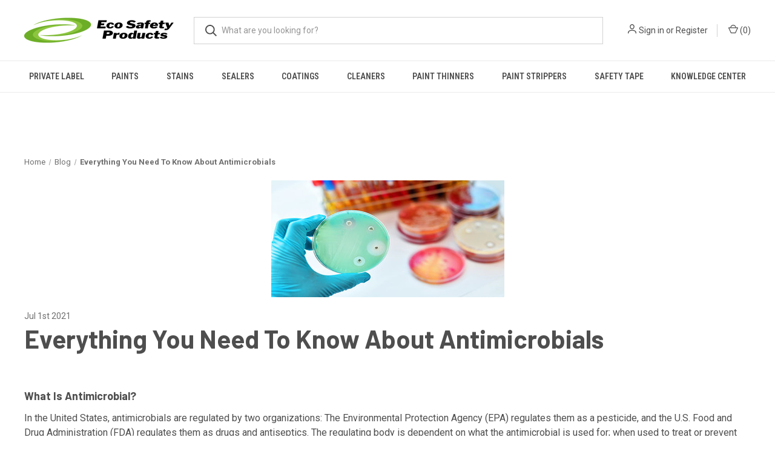

--- FILE ---
content_type: text/html; charset=UTF-8
request_url: https://ecosafetyproducts.com/blog/everything-you-need-to-know-about-antimicrobials/
body_size: 17613
content:
<!DOCTYPE html>
<html class="no-js" lang="en">
    <head>
        <title>Everything You Need To Know About Antimicrobials - Eco Safety Products</title>
        <link rel="dns-prefetch preconnect" href="https://cdn11.bigcommerce.com/s-llblmtrjpa" crossorigin><link rel="dns-prefetch preconnect" href="https://fonts.googleapis.com/" crossorigin><link rel="dns-prefetch preconnect" href="https://fonts.gstatic.com/" crossorigin>
        <meta property="og:title" content="Everything You Need To Know About Antimicrobials" /><meta property="og:url" content="https://ecosafetyproducts.com/blog/everything-you-need-to-know-about-antimicrobials/" /><meta property="og:type" content="article" /><meta property="article:tag" content="#antibacterial" /><meta property="article:tag" content="#antimicrobials" /><meta property="og:site_name" content="Eco Safety Products" /><meta name="keywords" content="sustainability, bio based, bio-renewable, plant based, eco-friendly, non toxic, no voc, paints, stains, sealers, floor coatings, cleaners, degreasers, antimicrobials, disinfectants"><meta name="description" content="What Is Antimicrobial?In the United States, antimicrobials are regulated by two organizations: The Environmental Protection Agency (EPA) regulates them as a pesticide, and the U.S. Food and Drug Administration (FDA) regulates them as drugs and antiseptics. The regulating body is dependent on what the antimicrobial is used for; when used to treat or prevent disease on living things (humans, pets, animals), the FDA is the regulating body, and when an antimicrobial is used to treat surfaces, the EPA is the regulating body. According to the EPA, an antimicrobial is &amp;quot;... intended to disinfect, sanitize, reduce or mitigate growth or development of microbiological organisms or protect inanimate objects, industrial processes or systems, surfaces, water, or other chemical substances from contamination, fouling, or deterioration caused by bacteria, viruses, fungi, protozoa, algae, or slime.&amp;quot; In short, antimicrobials protect you or a surface from potentially harmful microorganisms by stunting or stopping the microorganism&amp;#039;s growth.Antimicrobial agents are important to use in a variety of settings, and they are found in non-public and public health settings. They are used in a non-public health setting on or within objects that can spoil or rot, such as fuel, wood materials and paper products. They are used in public health settings that may contain microorganisms that cause sickness to people, such as bathrooms, hospitals and restaurants. Antimicrobial agents help ensure that areas like your kitchen or a hospital room stay microorganism-free, providing you with a safe and healthy environment. Without the use of antimicrobials, damage to or loss of property and potential damage to your health could occur.How Do Antimicrobials Work?Before jumping into a discussion of different types of antimicrobials, it may be illustrative to understand how antimicrobials work. Antimicrobials work on a cellular level by causing physical damage to or destroying the microbial, or by impeding its ability to thrive. David Hooper from the Division of Infectious Diseases for Massachusetts General Hospital suggests that there are five ways in which antimicrobials combat bacterial targets: disrupting cell wall synthesis, disrupting protein synthesis, disrupting ribonucleic acid synthesis, disrupting deoxyribonucleic acid synthesis and disrupting intermediary metabolism. Affecting any of these targets results in the destruction or irreproducibility of the microorganism. While this example was exclusive to bacteria, these methods also affect other microorganisms.An example of a common antimicrobial is chlorine bleach. Bleach&amp;#039;s active ingredient is sodium hypochlorite. When the concentration of sodium hypochlorite is high enough, as it typically is in store-bought bleach, the hypochlorite causes the proteins within the bacteria to clump together and lose their three-dimensional structure, which means the bacteria can no longer grow and the threat of the bacteria or microorganism is effectively removed.What Are Natural Antimicrobials?Not surprisingly, nature has provided us with many antimicrobials. Naturally occurring materials that act as antimicrobials are &amp;quot;natural antimicrobials.&amp;quot; One such example would be lemon juice. The acidity of lemon juice, which is due to the citric acid content, is capable of breaking down the cellular membranes of bacteria. This is one of the five properties described by Hooper as an indicator of antimicrobial activity. According to Medical News Today, a list of the top seven safe and consumable natural antimicrobials are garlic, honey, ginger, echinacea, goldenseal, clove and oregano.Recent research by Irkin and Esmer looked into natural antimicrobial agents for food packaging systems, and these can be broadly broken into five categories: plant-based volatiles and extracts, polysaccharides, proteins/enzymes, lipid-based coatings and chelating agents. Incorporation of these or other materials into packaging or a coating provides a natural alternative to harsh chemicals for antimicrobial action.Antimicrobials in Public Health SettingsDeveloping coatings and protectants is important for home or commercial use, as these are the products that are used to protect you from the environment or a surface. Sanitizers, disinfectants and sterilizers are three types of antimicrobial treatments that are used in public health settings. Sanitizers are generally effective against 99.9% of bacteria and are the only type that can potentially be used on food contact surfaces. An antimicrobial disinfectant is 100% effective against bacteria, fungi and certain viruses and is generally available in many different forms. An antimicrobial disinfectant may be used in the house or in a medical setting. Antimicrobial sterilizers are 100% effective against bacteria, fungi, viruses and spores. These are the most restricted for use and are usually found in research and used with medical instruments.In general, an antimicrobial treatment with a disinfectant takes approximately 10 minutes of contact time to ensure effectiveness. This implies that the surface or object won&amp;#039;t be used during that time. Simple coatings that maintain surface contact can aid in the reduction and availability of the microorganisms to spread.Safety Considerations When Using AntimicrobialsIn all cases, when using natural antimicrobials or not, the antimicrobials are acting upon a microorganism to break it down and destroy it. Therefore, utilizing personal protective equipment (PPE) is essential so that you do not unnecessarily put yourself in harm&amp;#039;s way. PPE such as gloves or a face shield are necessary if handling or potentially spraying an antimicrobial. It is imperative that when using these materials in your kitchen or your commercial establishment, you place your safety and the safety of others above all else. Using just enough of the material to disinfect helps ensure that it is not ingested by you or anyone else.If using a liquid or gel as an antimicrobial, it is usually important to let the material dry naturally. Wiping the material away or forcing it to dry faster may not allow the antimicrobial to interact with all the microorganisms for the required amount of time to ensure an effective treatment of the surface. If the antimicrobial material is solid, you may be able to leave it for an extended period. Some wrappings have antimicrobial agents embedded within the solid material and act as an external barrier, protecting the product from outside microorganisms.ConclusionsAntimicrobials exist in both natural and synthetic products. Antimicrobials can exist in many different forms, such as gels, liquids, coatings or gasses. Whether utilizing a spray-on or solid-film antimicrobial coating, these materials are best used in a household or medical setting. Using antimicrobial agents is a sure way to keep you and others around you healthy and safe from microorganisms.References and Resources:https://www.epa.gov/pesticide-registration/antimicrobial-pesticide-registrationhttp://npic.orst.edu/factsheets/antimicrobials.htmlDavid C. Hooper, Mechanisms of Action of Antimicrobials: Focus on Fluoroquinolones, Clinical Infectious Diseases, Volume 32, Issue Supplement_1, March 2001, Pages S9–S15, https://doi.org/10.1086/319370Irkin, R., &amp;amp; Esmer, O. K. (2015). Novel food packaging systems with natural antimicrobial agents. Journal of food science and technology, 52(10), 6095–6111. https://doi.org/10.1007/s13197-015-1780-9https://www.medicalnewstoday.com/articles/321108#seven-best-natural-antibioticshttps://www.livescience.com/3069-bleach-kills-bacteria.html
"><link rel='canonical' href='https://ecosafetyproducts.com/blog/everything-you-need-to-know-about-antimicrobials/' /><meta name='platform' content='bigcommerce.stencil' /><meta property="og:description" content="What Is Antimicrobial?In the United States, antimicrobials are regulated by two organizations: The Environmental Protection Agency (EPA) regulates them as a pesticide, and the U.S. Food and Drug Administration (FDA) regulates them as drugs and antiseptics. The regulating body is dependent on what the antimicrobial is used for; when used to treat or prevent disease on living things (humans, pets, animals), the FDA is the regulating body, and when an antimicrobial is used to treat surfaces, the EPA is the regulating body. According to the EPA, an antimicrobial is &quot;... intended to disinfect, sanitize, reduce or mitigate growth or development of microbiological organisms or protect inanimate objects, industrial processes or systems, surfaces, water, or other chemical substances from contamination, fouling, or deterioration caused by bacteria, viruses, fungi, protozoa, algae, or slime.&quot; In short, antimicrobials protect you or a surface from potentially harmful microorganisms by stunting or stopping the microorganism&#039;s growth.Antimicrobial agents are important to use in a variety of settings, and they are found in non-public and public health settings. They are used in a non-public health setting on or within objects that can spoil or rot, such as fuel, wood materials and paper products. They are used in public health settings that may contain microorganisms that cause sickness to people, such as bathrooms, hospitals and restaurants. Antimicrobial agents help ensure that areas like your kitchen or a hospital room stay microorganism-free, providing you with a safe and healthy environment. Without the use of antimicrobials, damage to or loss of property and potential damage to your health could occur.How Do Antimicrobials Work?Before jumping into a discussion of different types of antimicrobials, it may be illustrative to understand how antimicrobials work. Antimicrobials work on a cellular level by causing physical damage to or destroying the microbial, or by impeding its ability to thrive. David Hooper from the Division of Infectious Diseases for Massachusetts General Hospital suggests that there are five ways in which antimicrobials combat bacterial targets: disrupting cell wall synthesis, disrupting protein synthesis, disrupting ribonucleic acid synthesis, disrupting deoxyribonucleic acid synthesis and disrupting intermediary metabolism. Affecting any of these targets results in the destruction or irreproducibility of the microorganism. While this example was exclusive to bacteria, these methods also affect other microorganisms.An example of a common antimicrobial is chlorine bleach. Bleach&#039;s active ingredient is sodium hypochlorite. When the concentration of sodium hypochlorite is high enough, as it typically is in store-bought bleach, the hypochlorite causes the proteins within the bacteria to clump together and lose their three-dimensional structure, which means the bacteria can no longer grow and the threat of the bacteria or microorganism is effectively removed.What Are Natural Antimicrobials?Not surprisingly, nature has provided us with many antimicrobials. Naturally occurring materials that act as antimicrobials are &quot;natural antimicrobials.&quot; One such example would be lemon juice. The acidity of lemon juice, which is due to the citric acid content, is capable of breaking down the cellular membranes of bacteria. This is one of the five properties described by Hooper as an indicator of antimicrobial activity. According to Medical News Today, a list of the top seven safe and consumable natural antimicrobials are garlic, honey, ginger, echinacea, goldenseal, clove and oregano.Recent research by Irkin and Esmer looked into natural antimicrobial agents for food packaging systems, and these can be broadly broken into five categories: plant-based volatiles and extracts, polysaccharides, proteins/enzymes, lipid-based coatings and chelating agents. Incorporation of these or other materials into packaging or a coating provides a natural alternative to harsh chemicals for antimicrobial action.Antimicrobials in Public Health SettingsDeveloping coatings and protectants is important for home or commercial use, as these are the products that are used to protect you from the environment or a surface. Sanitizers, disinfectants and sterilizers are three types of antimicrobial treatments that are used in public health settings. Sanitizers are generally effective against 99.9% of bacteria and are the only type that can potentially be used on food contact surfaces. An antimicrobial disinfectant is 100% effective against bacteria, fungi and certain viruses and is generally available in many different forms. An antimicrobial disinfectant may be used in the house or in a medical setting. Antimicrobial sterilizers are 100% effective against bacteria, fungi, viruses and spores. These are the most restricted for use and are usually found in research and used with medical instruments.In general, an antimicrobial treatment with a disinfectant takes approximately 10 minutes of contact time to ensure effectiveness. This implies that the surface or object won&#039;t be used during that time. Simple coatings that maintain surface contact can aid in the reduction and availability of the microorganisms to spread.Safety Considerations When Using AntimicrobialsIn all cases, when using natural antimicrobials or not, the antimicrobials are acting upon a microorganism to break it down and destroy it. Therefore, utilizing personal protective equipment (PPE) is essential so that you do not unnecessarily put yourself in harm&#039;s way. PPE such as gloves or a face shield are necessary if handling or potentially spraying an antimicrobial. It is imperative that when using these materials in your kitchen or your commercial establishment, you place your safety and the safety of others above all else. Using just enough of the material to disinfect helps ensure that it is not ingested by you or anyone else.If using a liquid or gel as an antimicrobial, it is usually important to let the material dry naturally. Wiping the material away or forcing it to dry faster may not allow the antimicrobial to interact with all the microorganisms for the required amount of time to ensure an effective treatment of the surface. If the antimicrobial material is solid, you may be able to leave it for an extended period. Some wrappings have antimicrobial agents embedded within the solid material and act as an external barrier, protecting the product from outside microorganisms.ConclusionsAntimicrobials exist in both natural and synthetic products. Antimicrobials can exist in many different forms, such as gels, liquids, coatings or gasses. Whether utilizing a spray-on or solid-film antimicrobial coating, these materials are best used in a household or medical setting. Using antimicrobial agents is a sure way to keep you and others around you healthy and safe from microorganisms.References and Resources:https://www.epa.gov/pesticide-registration/antimicrobial-pesticide-registrationhttp://npic.orst.edu/factsheets/antimicrobials.htmlDavid C. Hooper, Mechanisms of Action of Antimicrobials: Focus on Fluoroquinolones, Clinical Infectious Diseases, Volume 32, Issue Supplement_1, March 2001, Pages S9–S15, https://doi.org/10.1086/319370Irkin, R., &amp; Esmer, O. K. (2015). Novel food packaging systems with natural antimicrobial agents. Journal of food science and technology, 52(10), 6095–6111. https://doi.org/10.1007/s13197-015-1780-9https://www.medicalnewstoday.com/articles/321108#seven-best-natural-antibioticshttps://www.livescience.com/3069-bleach-kills-bacteria.html
" />
<meta property="og:image" content="https://cdn11.bigcommerce.com/s-llblmtrjpa/product_images/uploaded_images/600x300.web2.jpg" />

        
         

        <link href="https://cdn11.bigcommerce.com/s-llblmtrjpa/product_images/esp-favicon.png?t&#x3D;1735481024" rel="shortcut icon">
        <meta name="viewport" content="width=device-width, initial-scale=1, maximum-scale=5">

        <script>
            document.documentElement.className = document.documentElement.className.replace('no-js', 'js');
        </script>

        <script>
    function browserSupportsAllFeatures() {
        return window.Promise
            && window.fetch
            && window.URL
            && window.URLSearchParams
            && window.WeakMap
            // object-fit support
            && ('objectFit' in document.documentElement.style);
    }

    function loadScript(src) {
        var js = document.createElement('script');
        js.src = src;
        js.onerror = function () {
            console.error('Failed to load polyfill script ' + src);
        };
        document.head.appendChild(js);
    }

    if (!browserSupportsAllFeatures()) {
        loadScript('https://cdn11.bigcommerce.com/s-llblmtrjpa/stencil/a7d94190-a809-013d-51a2-4aa9645fc913/e/2a7a3780-1d2a-013e-3fea-7a5f20018a93/dist/theme-bundle.polyfills.js');
    }
</script>
        <script>window.consentManagerTranslations = `{"locale":"en","locales":{"consent_manager.data_collection_warning":"en","consent_manager.accept_all_cookies":"en","consent_manager.gdpr_settings":"en","consent_manager.data_collection_preferences":"en","consent_manager.manage_data_collection_preferences":"en","consent_manager.use_data_by_cookies":"en","consent_manager.data_categories_table":"en","consent_manager.allow":"en","consent_manager.accept":"en","consent_manager.deny":"en","consent_manager.dismiss":"en","consent_manager.reject_all":"en","consent_manager.category":"en","consent_manager.purpose":"en","consent_manager.functional_category":"en","consent_manager.functional_purpose":"en","consent_manager.analytics_category":"en","consent_manager.analytics_purpose":"en","consent_manager.targeting_category":"en","consent_manager.advertising_category":"en","consent_manager.advertising_purpose":"en","consent_manager.essential_category":"en","consent_manager.esential_purpose":"en","consent_manager.yes":"en","consent_manager.no":"en","consent_manager.not_available":"en","consent_manager.cancel":"en","consent_manager.save":"en","consent_manager.back_to_preferences":"en","consent_manager.close_without_changes":"en","consent_manager.unsaved_changes":"en","consent_manager.by_using":"en","consent_manager.agree_on_data_collection":"en","consent_manager.change_preferences":"en","consent_manager.cancel_dialog_title":"en","consent_manager.privacy_policy":"en","consent_manager.allow_category_tracking":"en","consent_manager.disallow_category_tracking":"en"},"translations":{"consent_manager.data_collection_warning":"We use cookies (and other similar technologies) to collect data to improve your shopping experience.","consent_manager.accept_all_cookies":"Accept All Cookies","consent_manager.gdpr_settings":"Settings","consent_manager.data_collection_preferences":"Website Data Collection Preferences","consent_manager.manage_data_collection_preferences":"Manage Website Data Collection Preferences","consent_manager.use_data_by_cookies":" uses data collected by cookies and JavaScript libraries to improve your shopping experience.","consent_manager.data_categories_table":"The table below outlines how we use this data by category. To opt out of a category of data collection, select 'No' and save your preferences.","consent_manager.allow":"Allow","consent_manager.accept":"Accept","consent_manager.deny":"Deny","consent_manager.dismiss":"Dismiss","consent_manager.reject_all":"Reject all","consent_manager.category":"Category","consent_manager.purpose":"Purpose","consent_manager.functional_category":"Functional","consent_manager.functional_purpose":"Enables enhanced functionality, such as videos and live chat. If you do not allow these, then some or all of these functions may not work properly.","consent_manager.analytics_category":"Analytics","consent_manager.analytics_purpose":"Provide statistical information on site usage, e.g., web analytics so we can improve this website over time.","consent_manager.targeting_category":"Targeting","consent_manager.advertising_category":"Advertising","consent_manager.advertising_purpose":"Used to create profiles or personalize content to enhance your shopping experience.","consent_manager.essential_category":"Essential","consent_manager.esential_purpose":"Essential for the site and any requested services to work, but do not perform any additional or secondary function.","consent_manager.yes":"Yes","consent_manager.no":"No","consent_manager.not_available":"N/A","consent_manager.cancel":"Cancel","consent_manager.save":"Save","consent_manager.back_to_preferences":"Back to Preferences","consent_manager.close_without_changes":"You have unsaved changes to your data collection preferences. Are you sure you want to close without saving?","consent_manager.unsaved_changes":"You have unsaved changes","consent_manager.by_using":"By using our website, you're agreeing to our","consent_manager.agree_on_data_collection":"By using our website, you're agreeing to the collection of data as described in our ","consent_manager.change_preferences":"You can change your preferences at any time","consent_manager.cancel_dialog_title":"Are you sure you want to cancel?","consent_manager.privacy_policy":"Privacy Policy","consent_manager.allow_category_tracking":"Allow [CATEGORY_NAME] tracking","consent_manager.disallow_category_tracking":"Disallow [CATEGORY_NAME] tracking"}}`;</script>

        <script>
            window.lazySizesConfig = window.lazySizesConfig || {};
            window.lazySizesConfig.loadMode = 1;
        </script>
        <script async src="https://cdn11.bigcommerce.com/s-llblmtrjpa/stencil/a7d94190-a809-013d-51a2-4aa9645fc913/e/2a7a3780-1d2a-013e-3fea-7a5f20018a93/dist/theme-bundle.head_async.js"></script>
        
        <link href="https://fonts.googleapis.com/css?family=Roboto+Condensed:400,600%7CRoboto:400,700%7CBarlow:700&display=block" rel="stylesheet">
        
        <link rel="preload" href="https://cdn11.bigcommerce.com/s-llblmtrjpa/stencil/a7d94190-a809-013d-51a2-4aa9645fc913/e/2a7a3780-1d2a-013e-3fea-7a5f20018a93/dist/theme-bundle.font.js" as="script">
        <script async src="https://cdn11.bigcommerce.com/s-llblmtrjpa/stencil/a7d94190-a809-013d-51a2-4aa9645fc913/e/2a7a3780-1d2a-013e-3fea-7a5f20018a93/dist/theme-bundle.font.js"></script>

        <link data-stencil-stylesheet href="https://cdn11.bigcommerce.com/s-llblmtrjpa/stencil/a7d94190-a809-013d-51a2-4aa9645fc913/e/2a7a3780-1d2a-013e-3fea-7a5f20018a93/css/theme-6dc061b0-8dbd-013e-e177-364bb50f193f.css" rel="stylesheet">

        <!-- Start Tracking Code for analytics_facebook -->

<script>
!function(f,b,e,v,n,t,s){if(f.fbq)return;n=f.fbq=function(){n.callMethod?n.callMethod.apply(n,arguments):n.queue.push(arguments)};if(!f._fbq)f._fbq=n;n.push=n;n.loaded=!0;n.version='2.0';n.queue=[];t=b.createElement(e);t.async=!0;t.src=v;s=b.getElementsByTagName(e)[0];s.parentNode.insertBefore(t,s)}(window,document,'script','https://connect.facebook.net/en_US/fbevents.js');

fbq('set', 'autoConfig', 'false', '297116561037057');
fbq('dataProcessingOptions', ['LDU'], 0, 0);
fbq('init', '297116561037057', {"external_id":"79f218fd-4e5d-47bf-b65a-fe33914a2ffb"});
fbq('set', 'agent', 'bigcommerce', '297116561037057');

function trackEvents() {
    var pathName = window.location.pathname;

    fbq('track', 'PageView', {}, "");

    // Search events start -- only fire if the shopper lands on the /search.php page
    if (pathName.indexOf('/search.php') === 0 && getUrlParameter('search_query')) {
        fbq('track', 'Search', {
            content_type: 'product_group',
            content_ids: [],
            search_string: getUrlParameter('search_query')
        });
    }
    // Search events end

    // Wishlist events start -- only fire if the shopper attempts to add an item to their wishlist
    if (pathName.indexOf('/wishlist.php') === 0 && getUrlParameter('added_product_id')) {
        fbq('track', 'AddToWishlist', {
            content_type: 'product_group',
            content_ids: []
        });
    }
    // Wishlist events end

    // Lead events start -- only fire if the shopper subscribes to newsletter
    if (pathName.indexOf('/subscribe.php') === 0 && getUrlParameter('result') === 'success') {
        fbq('track', 'Lead', {});
    }
    // Lead events end

    // Registration events start -- only fire if the shopper registers an account
    if (pathName.indexOf('/login.php') === 0 && getUrlParameter('action') === 'account_created') {
        fbq('track', 'CompleteRegistration', {}, "");
    }
    // Registration events end

    

    function getUrlParameter(name) {
        var cleanName = name.replace(/[\[]/, '\[').replace(/[\]]/, '\]');
        var regex = new RegExp('[\?&]' + cleanName + '=([^&#]*)');
        var results = regex.exec(window.location.search);
        return results === null ? '' : decodeURIComponent(results[1].replace(/\+/g, ' '));
    }
}

if (window.addEventListener) {
    window.addEventListener("load", trackEvents, false)
}
</script>
<noscript><img height="1" width="1" style="display:none" alt="null" src="https://www.facebook.com/tr?id=297116561037057&ev=PageView&noscript=1&a=plbigcommerce1.2&eid="/></noscript>

<!-- End Tracking Code for analytics_facebook -->

<!-- Start Tracking Code for analytics_googleanalytics -->

<meta name="google-site-verification" content="-4exr5w4GMdi60tD6hF6ymEuevCUWd1OFK7njerAYO0" />

<!-- End Tracking Code for analytics_googleanalytics -->

<!-- Start Tracking Code for analytics_googleanalytics4 -->

<script data-cfasync="false" src="https://cdn11.bigcommerce.com/shared/js/google_analytics4_bodl_subscribers-358423becf5d870b8b603a81de597c10f6bc7699.js" integrity="sha256-gtOfJ3Avc1pEE/hx6SKj/96cca7JvfqllWA9FTQJyfI=" crossorigin="anonymous"></script>
<script data-cfasync="false">
  (function () {
    window.dataLayer = window.dataLayer || [];

    function gtag(){
        dataLayer.push(arguments);
    }

    function initGA4(event) {
         function setupGtag() {
            function configureGtag() {
                gtag('js', new Date());
                gtag('set', 'developer_id.dMjk3Nj', true);
                gtag('config', 'G-SHRJWF7QB1');
            }

            var script = document.createElement('script');

            script.src = 'https://www.googletagmanager.com/gtag/js?id=G-SHRJWF7QB1';
            script.async = true;
            script.onload = configureGtag;

            document.head.appendChild(script);
        }

        setupGtag();

        if (typeof subscribeOnBodlEvents === 'function') {
            subscribeOnBodlEvents('G-SHRJWF7QB1', false);
        }

        window.removeEventListener(event.type, initGA4);
    }

    

    var eventName = document.readyState === 'complete' ? 'consentScriptsLoaded' : 'DOMContentLoaded';
    window.addEventListener(eventName, initGA4, false);
  })()
</script>

<!-- End Tracking Code for analytics_googleanalytics4 -->

<!-- Start Tracking Code for analytics_siteverification -->

<meta name="google-site-verification" content="r1VQABIX9L9RbJdlfyQ2i3p0vppI2H4JrFRpdESmcsg" />



<!-- End Tracking Code for analytics_siteverification -->


<script type="text/javascript" src="https://checkout-sdk.bigcommerce.com/v1/loader.js" defer></script>
<script type="text/javascript">
var BCData = {};
</script>
<!-- Global site tag (gtag.js) - Google Ads: AW-1071157184 -->
<script async src="https://www.googletagmanager.com/gtag/js?id=AW-1071157184"></script>
<script>
  window.dataLayer = window.dataLayer || [];
  function gtag(){dataLayer.push(arguments);}
  gtag('js', new Date());

  gtag('config', 'AW-1071157184');
  gtag('set', 'developer_id.dMjk3Nj', true);
</script>
<!-- GA4 Code Start: View Product Content -->
<script>
</script>

 <script data-cfasync="false" src="https://microapps.bigcommerce.com/bodl-events/1.9.4/index.js" integrity="sha256-Y0tDj1qsyiKBRibKllwV0ZJ1aFlGYaHHGl/oUFoXJ7Y=" nonce="" crossorigin="anonymous"></script>
 <script data-cfasync="false" nonce="">

 (function() {
    function decodeBase64(base64) {
       const text = atob(base64);
       const length = text.length;
       const bytes = new Uint8Array(length);
       for (let i = 0; i < length; i++) {
          bytes[i] = text.charCodeAt(i);
       }
       const decoder = new TextDecoder();
       return decoder.decode(bytes);
    }
    window.bodl = JSON.parse(decodeBase64("[base64]"));
 })()

 </script>

<script nonce="">
(function () {
    var xmlHttp = new XMLHttpRequest();

    xmlHttp.open('POST', 'https://bes.gcp.data.bigcommerce.com/nobot');
    xmlHttp.setRequestHeader('Content-Type', 'application/json');
    xmlHttp.send('{"store_id":"1001844302","timezone_offset":"-7.0","timestamp":"2025-11-18T19:01:49.82010900Z","visit_id":"fd9995eb-c528-446a-9b8f-941b36837b26","channel_id":1}');
})();
</script>

        
            <!-- partial pulled in to the base layout -->
        
        <script>
            var theme_settings = {
                show_fast_cart: true,
                linksPerCol: 10,
            };
        </script>

        <link rel="preload" href="https://cdn11.bigcommerce.com/s-llblmtrjpa/stencil/a7d94190-a809-013d-51a2-4aa9645fc913/e/2a7a3780-1d2a-013e-3fea-7a5f20018a93/dist/theme-bundle.main.js" as="script">
    </head>
    <body>
        <svg data-src="https://cdn11.bigcommerce.com/s-llblmtrjpa/stencil/a7d94190-a809-013d-51a2-4aa9645fc913/e/2a7a3780-1d2a-013e-3fea-7a5f20018a93/img/icon-sprite.svg" class="icons-svg-sprite"></svg>

        <header class="header" role="banner">
    <a href="#" class="mobileMenu-toggle" data-mobile-menu-toggle="menu">
        <span class="mobileMenu-toggleIcon"></span>
    </a>

    <div class="header-logo--wrap">
        <div class="header-logo">
            
            <div class="logo-and-toggle">
                <div class="desktopMenu-toggle">
                    <a href="javascript:void(0);" class="mobileMenu-toggle">
                        <span class="mobileMenu-toggleIcon"></span>
                    </a>
                </div>
                
                    <div class="logo-wrap"><a href="https://ecosafetyproducts.com/" class="header-logo__link" data-header-logo-link>
        <div class="header-logo-image-container">
            <img class="header-logo-image"
                 src="https://cdn11.bigcommerce.com/s-llblmtrjpa/images/stencil/250x100/esp-website-logo-2x_1737239151__14558.original.png"
                 srcset="https://cdn11.bigcommerce.com/s-llblmtrjpa/images/stencil/250x100/esp-website-logo-2x_1737239151__14558.original.png"
                 alt="Eco Safety Products"
                 title="Eco Safety Products">
        </div>
</a>
</div>
            </div>
            
            <div class="quickSearchWrap" id="quickSearch" aria-hidden="true" tabindex="-1" data-prevent-quick-search-close>
                <div>
    <!-- snippet location forms_search -->
    <form class="form" action="/search.php">
        <fieldset class="form-fieldset">
            <div class="form-field">
                <label class="is-srOnly" for="search_query">Search</label>
                <input class="form-input" data-search-quick name="search_query" id="search_query" data-error-message="Search field cannot be empty." placeholder="What are you looking for?" autocomplete="off">
                <button type="submit" class="form-button">
                    <i class="icon" aria-hidden="true">
                        <svg><use xlink:href="#icon-search" /></svg>
                    </i>
                </button>
            </div>
        </fieldset>
    </form>
    <section class="quickSearchResults" data-bind="html: results"></section>
    <p role="status"
       aria-live="polite"
       class="aria-description--hidden"
       data-search-aria-message-predefined-text="product results for"
    ></p>
</div>
            </div>
            <div class="navUser-wrap">
                <nav class="navUser">
    <ul class="navUser-section navUser-section--alt">
        <li class="navUser-item navUser-item--account">
            <i class="icon" aria-hidden="true">
                <svg><use xlink:href="#icon-user" /></svg>
            </i>
                <a class="navUser-action"
                   href="/login.php"
                   aria-label="Sign in"
                >
                    Sign in
                </a>
                    <span>or</span> <a class="navUser-action" href="/login.php?action&#x3D;create_account">Register</a>
        </li>
                <li class="navUser-item navUser-item--mobile-search">
            <i class="icon" aria-hidden="true">
                <svg><use xlink:href="#icon-search" /></svg>
            </i>
        </li>
        <li class="navUser-item navUser-item--cart">
            <a
                class="navUser-action"
                data-cart-preview
                data-dropdown="cart-preview-dropdown"
                data-options="align:right"
                href="/cart.php"
                aria-label="Cart with 0 items"
            >
                <i class="icon" aria-hidden="true">
                    <svg><use xlink:href="#icon-cart" /></svg>
                </i>
                (<span class=" cart-quantity"></span>)
            </a>

            <div class="dropdown-menu" id="cart-preview-dropdown" data-dropdown-content aria-hidden="true"></div>
        </li>
    </ul>
</nav>
            </div>
        </div>
    </div>

    <div class="navPages-container" id="menu" data-menu>
        <span class="mobile-closeNav">
    <i class="icon" aria-hidden="true">
        <svg><use xlink:href="#icon-close-large" /></svg>
    </i>
    close
</span>
<nav class="navPages">
    <ul class="navPages-list navPages-list--user 5765697a656e20596f756e67">
            <li class="navPages-item">
                <i class="icon" aria-hidden="true">
                    <svg><use xlink:href="#icon-user" /></svg>
                </i>
                <a class="navPages-action" href="/login.php">Sign in</a>
                    or
                    <a class="navPages-action"
                       href="/login.php?action&#x3D;create_account"
                       aria-label="Register"
                    >
                        Register
                    </a>
            </li>
    </ul>
    <ul class="navPages-list navPages-mega navPages-mainNav">
            <li class="navPages-item">
                <a class="navPages-action"
   href="https://ecosafetyproducts.com/private-label/"
   aria-label="Private Label"
>
    Private Label
</a>
            </li>
            <li class="navPages-item">
                <a class="navPages-action has-subMenu"
   href="https://ecosafetyproducts.com/paints/"
   data-collapsible="navPages-967"
>
    Paints
    <i class="icon navPages-action-moreIcon" aria-hidden="true">
        <svg><use xlink:href="#icon-chevron-down" /></svg>
    </i>
</a>
<div class="column-menu navPage-subMenu" id="navPages-967" aria-hidden="true" tabindex="-1">
    <ul class="navPage-subMenu-list">
            <li class="navPage-subMenu-item">
                <i class="icon navPages-action-moreIcon" aria-hidden="true"><svg><use xlink:href="#icon-chevron-right" /></svg></i>
                <a class="navPage-subMenu-action navPages-action" href="https://ecosafetyproducts.com/ceiling-paint/">Ceiling Paint</a>
                
            </li>
            <li class="navPage-subMenu-item">
                <i class="icon navPages-action-moreIcon" aria-hidden="true"><svg><use xlink:href="#icon-chevron-right" /></svg></i>
                <a class="navPage-subMenu-action navPages-action" href="https://ecosafetyproducts.com/exterior-paint/">Exterior Paint</a>
                
            </li>
            <li class="navPage-subMenu-item">
                <i class="icon navPages-action-moreIcon" aria-hidden="true"><svg><use xlink:href="#icon-chevron-right" /></svg></i>
                <a class="navPage-subMenu-action navPages-action" href="https://ecosafetyproducts.com/interior-paint/">Interior Paint</a>
                
            </li>
            <li class="navPage-subMenu-item">
                <i class="icon navPages-action-moreIcon" aria-hidden="true"><svg><use xlink:href="#icon-chevron-right" /></svg></i>
                <a class="navPage-subMenu-action navPages-action" href="https://ecosafetyproducts.com/stain-blocking-primer/">Stain Blocking Primer</a>
                
            </li>
    </ul>
</div>
            </li>
            <li class="navPages-item">
                <a class="navPages-action has-subMenu"
   href="https://ecosafetyproducts.com/stains/"
   data-collapsible="navPages-965"
>
    Stains
    <i class="icon navPages-action-moreIcon" aria-hidden="true">
        <svg><use xlink:href="#icon-chevron-down" /></svg>
    </i>
</a>
<div class="column-menu navPage-subMenu" id="navPages-965" aria-hidden="true" tabindex="-1">
    <ul class="navPage-subMenu-list">
            <li class="navPage-subMenu-item">
                <i class="icon navPages-action-moreIcon" aria-hidden="true"><svg><use xlink:href="#icon-chevron-right" /></svg></i>
                <a class="navPage-subMenu-action navPages-action" href="https://ecosafetyproducts.com/natural-wood-stain/">Natural Wood Stain</a>
                    <i class="icon navPages-action-moreIcon navPages-action-closed" aria-hidden="true"><svg><use xlink:href="#icon-plus" /></svg></i>
                    <i class="icon navPages-action-moreIcon navPages-action-open" aria-hidden="true"><svg><use xlink:href="#icon-minus" /></svg></i>
                
            </li>
                    <li class="navPage-childList-item">
                        <a class="navPage-childList-action navPages-action" href="https://ecosafetyproducts.com/penetrating-wood-stain/">Penetrating Wood Stain</a>
                    </li>
                    <li class="navPage-childList-item">
                        <a class="navPage-childList-action navPages-action" href="https://ecosafetyproducts.com/wood-fence-stain/">Wood Fence Stain</a>
                    </li>
                    <li class="navPage-childList-item">
                        <a class="navPage-childList-action navPages-action" href="https://ecosafetyproducts.com/wood-stain-sealer/">Wood Stain &amp; Sealer</a>
                    </li>
            <li class="navPage-subMenu-item">
                <i class="icon navPages-action-moreIcon" aria-hidden="true"><svg><use xlink:href="#icon-chevron-right" /></svg></i>
                <a class="navPage-subMenu-action navPages-action" href="https://ecosafetyproducts.com/concrete-stains/">Concrete Stains</a>
                    <i class="icon navPages-action-moreIcon navPages-action-closed" aria-hidden="true"><svg><use xlink:href="#icon-plus" /></svg></i>
                    <i class="icon navPages-action-moreIcon navPages-action-open" aria-hidden="true"><svg><use xlink:href="#icon-minus" /></svg></i>
                
            </li>
                    <li class="navPage-childList-item">
                        <a class="navPage-childList-action navPages-action" href="https://ecosafetyproducts.com/penetrating-concrete-stain/">Penetrating Concrete Stain</a>
                    </li>
                    <li class="navPage-childList-item">
                        <a class="navPage-childList-action navPages-action" href="https://ecosafetyproducts.com/concrete-stain-sealer/">Concrete Stain &amp; Sealer</a>
                    </li>
    </ul>
</div>
            </li>
            <li class="navPages-item">
                <a class="navPages-action has-subMenu"
   href="https://ecosafetyproducts.com/sealers/"
   data-collapsible="navPages-963"
>
    Sealers
    <i class="icon navPages-action-moreIcon" aria-hidden="true">
        <svg><use xlink:href="#icon-chevron-down" /></svg>
    </i>
</a>
<div class="column-menu navPage-subMenu" id="navPages-963" aria-hidden="true" tabindex="-1">
    <ul class="navPage-subMenu-list">
            <li class="navPage-subMenu-item">
                <i class="icon navPages-action-moreIcon" aria-hidden="true"><svg><use xlink:href="#icon-chevron-right" /></svg></i>
                <a class="navPage-subMenu-action navPages-action" href="https://ecosafetyproducts.com/concrete-sealer/">Concrete Sealer</a>
                
            </li>
            <li class="navPage-subMenu-item">
                <i class="icon navPages-action-moreIcon" aria-hidden="true"><svg><use xlink:href="#icon-chevron-right" /></svg></i>
                <a class="navPage-subMenu-action navPages-action" href="https://ecosafetyproducts.com/penetrating-sealer/">Penetrating Sealer</a>
                
            </li>
            <li class="navPage-subMenu-item">
                <i class="icon navPages-action-moreIcon" aria-hidden="true"><svg><use xlink:href="#icon-chevron-right" /></svg></i>
                <a class="navPage-subMenu-action navPages-action" href="https://ecosafetyproducts.com/polyurethane-sealers/">Polyurethane Sealers</a>
                
            </li>
            <li class="navPage-subMenu-item">
                <i class="icon navPages-action-moreIcon" aria-hidden="true"><svg><use xlink:href="#icon-chevron-right" /></svg></i>
                <a class="navPage-subMenu-action navPages-action" href="https://ecosafetyproducts.com/wood-sealer/">Wood Sealer</a>
                
            </li>
    </ul>
</div>
            </li>
            <li class="navPages-item">
                <a class="navPages-action has-subMenu"
   href="https://ecosafetyproducts.com/coatings/"
   data-collapsible="navPages-962"
>
    Coatings
    <i class="icon navPages-action-moreIcon" aria-hidden="true">
        <svg><use xlink:href="#icon-chevron-down" /></svg>
    </i>
</a>
<div class="column-menu navPage-subMenu" id="navPages-962" aria-hidden="true" tabindex="-1">
    <ul class="navPage-subMenu-list">
            <li class="navPage-subMenu-item">
                <i class="icon navPages-action-moreIcon" aria-hidden="true"><svg><use xlink:href="#icon-chevron-right" /></svg></i>
                <a class="navPage-subMenu-action navPages-action" href="https://ecosafetyproducts.com/clear-coatings/">Clear Coatings</a>
                
            </li>
            <li class="navPage-subMenu-item">
                <i class="icon navPages-action-moreIcon" aria-hidden="true"><svg><use xlink:href="#icon-chevron-right" /></svg></i>
                <a class="navPage-subMenu-action navPages-action" href="https://ecosafetyproducts.com/coating-primers/">Coating Primers</a>
                    <i class="icon navPages-action-moreIcon navPages-action-closed" aria-hidden="true"><svg><use xlink:href="#icon-plus" /></svg></i>
                    <i class="icon navPages-action-moreIcon navPages-action-open" aria-hidden="true"><svg><use xlink:href="#icon-minus" /></svg></i>
                
            </li>
                    <li class="navPage-childList-item">
                        <a class="navPage-childList-action navPages-action" href="https://ecosafetyproducts.com/clear-coating-primer/">Clear Coating Primer</a>
                    </li>
                    <li class="navPage-childList-item">
                        <a class="navPage-childList-action navPages-action" href="https://ecosafetyproducts.com/tintable-coating-primer/">Tintable Coating Primer</a>
                    </li>
            <li class="navPage-subMenu-item">
                <i class="icon navPages-action-moreIcon" aria-hidden="true"><svg><use xlink:href="#icon-chevron-right" /></svg></i>
                <a class="navPage-subMenu-action navPages-action" href="https://ecosafetyproducts.com/floor-coatings/">Floor Coatings</a>
                    <i class="icon navPages-action-moreIcon navPages-action-closed" aria-hidden="true"><svg><use xlink:href="#icon-plus" /></svg></i>
                    <i class="icon navPages-action-moreIcon navPages-action-open" aria-hidden="true"><svg><use xlink:href="#icon-minus" /></svg></i>
                
            </li>
                    <li class="navPage-childList-item">
                        <a class="navPage-childList-action navPages-action" href="https://ecosafetyproducts.com/anti-slip-additives/">Anti Slip Additives</a>
                    </li>
    </ul>
</div>
            </li>
            <li class="navPages-item">
                <a class="navPages-action has-subMenu"
   href="https://ecosafetyproducts.com/cleaners/"
   data-collapsible="navPages-959"
>
    Cleaners
    <i class="icon navPages-action-moreIcon" aria-hidden="true">
        <svg><use xlink:href="#icon-chevron-down" /></svg>
    </i>
</a>
<div class="column-menu navPage-subMenu" id="navPages-959" aria-hidden="true" tabindex="-1">
    <ul class="navPage-subMenu-list">
            <li class="navPage-subMenu-item">
                <i class="icon navPages-action-moreIcon" aria-hidden="true"><svg><use xlink:href="#icon-chevron-right" /></svg></i>
                <a class="navPage-subMenu-action navPages-action" href="https://ecosafetyproducts.com/degreaser-cleaner/">Degreaser Cleaner</a>
                
            </li>
            <li class="navPage-subMenu-item">
                <i class="icon navPages-action-moreIcon" aria-hidden="true"><svg><use xlink:href="#icon-chevron-right" /></svg></i>
                <a class="navPage-subMenu-action navPages-action" href="https://ecosafetyproducts.com/concrete-etcher/">Concrete Etcher</a>
                
            </li>
            <li class="navPage-subMenu-item">
                <i class="icon navPages-action-moreIcon" aria-hidden="true"><svg><use xlink:href="#icon-chevron-right" /></svg></i>
                <a class="navPage-subMenu-action navPages-action" href="https://ecosafetyproducts.com/cleaners/avia-cleaning-solutions/">Avia Cleaning Solutions</a>
                
            </li>
    </ul>
</div>
            </li>
            <li class="navPages-item">
                <a class="navPages-action"
   href="https://ecosafetyproducts.com/paint-thinners/"
   aria-label="Paint Thinners"
>
    Paint Thinners
</a>
            </li>
            <li class="navPages-item">
                <a class="navPages-action"
   href="https://ecosafetyproducts.com/paint-strippers/"
   aria-label="Paint Strippers"
>
    Paint Strippers
</a>
            </li>
            <li class="navPages-item">
                <a class="navPages-action has-subMenu"
   href="https://ecosafetyproducts.com/discount-safety-tape/"
   data-collapsible="navPages-955"
>
    Safety Tape
    <i class="icon navPages-action-moreIcon" aria-hidden="true">
        <svg><use xlink:href="#icon-chevron-down" /></svg>
    </i>
</a>
<div class="column-menu navPage-subMenu" id="navPages-955" aria-hidden="true" tabindex="-1">
    <ul class="navPage-subMenu-list">
            <li class="navPage-subMenu-item">
                <i class="icon navPages-action-moreIcon" aria-hidden="true"><svg><use xlink:href="#icon-chevron-right" /></svg></i>
                <a class="navPage-subMenu-action navPages-action" href="https://ecosafetyproducts.com/anti-slip-tape/">Anti Slip Tape</a>
                
            </li>
            <li class="navPage-subMenu-item">
                <i class="icon navPages-action-moreIcon" aria-hidden="true"><svg><use xlink:href="#icon-chevron-right" /></svg></i>
                <a class="navPage-subMenu-action navPages-action" href="https://ecosafetyproducts.com/conspicuity-tape-reflective-tape/">Conspicuity Tape | Reflective Tape</a>
                
            </li>
            <li class="navPage-subMenu-item">
                <i class="icon navPages-action-moreIcon" aria-hidden="true"><svg><use xlink:href="#icon-chevron-right" /></svg></i>
                <a class="navPage-subMenu-action navPages-action" href="https://ecosafetyproducts.com/floor-marking-tape/">Floor Marking Tape</a>
                
            </li>
            <li class="navPage-subMenu-item">
                <i class="icon navPages-action-moreIcon" aria-hidden="true"><svg><use xlink:href="#icon-chevron-right" /></svg></i>
                <a class="navPage-subMenu-action navPages-action" href="https://ecosafetyproducts.com/glow-in-the-dark-tape/">Glow-In-The-Dark Tape</a>
                
            </li>
            <li class="navPage-subMenu-item">
                <i class="icon navPages-action-moreIcon" aria-hidden="true"><svg><use xlink:href="#icon-chevron-right" /></svg></i>
                <a class="navPage-subMenu-action navPages-action" href="https://ecosafetyproducts.com/hazard-warning-pvc-tape/">Hazard Warning PVC Tape</a>
                
            </li>
            <li class="navPage-subMenu-item">
                <i class="icon navPages-action-moreIcon" aria-hidden="true"><svg><use xlink:href="#icon-chevron-right" /></svg></i>
                <a class="navPage-subMenu-action navPages-action" href="https://ecosafetyproducts.com/safety-treads-cleats/">Safety Treads &amp; Cleats</a>
                
            </li>
            <li class="navPage-subMenu-item">
                <i class="icon navPages-action-moreIcon" aria-hidden="true"><svg><use xlink:href="#icon-chevron-right" /></svg></i>
                <a class="navPage-subMenu-action navPages-action" href="https://ecosafetyproducts.com/safety-tape/social-distancing-tape-signs-decals/">Social Distancing Tape Signs Decals</a>
                
            </li>
    </ul>
</div>
            </li>
            <li class="navPages-item">
                <a class="navPages-action has-subMenu"
   href="https://ecosafetyproducts.com/knowledge-center/"
   data-collapsible="navPages-990"
>
    Knowledge Center
    <i class="icon navPages-action-moreIcon" aria-hidden="true">
        <svg><use xlink:href="#icon-chevron-down" /></svg>
    </i>
</a>
<div class="column-menu navPage-subMenu" id="navPages-990" aria-hidden="true" tabindex="-1">
    <ul class="navPage-subMenu-list">
            <li class="navPage-subMenu-item">
                <i class="icon navPages-action-moreIcon" aria-hidden="true"><svg><use xlink:href="#icon-chevron-right" /></svg></i>
                <a class="navPage-subMenu-action navPages-action" href="https://ecosafetyproducts.com/knowledge-center/faqs/">FAQ&#x27;S</a>
                
            </li>
            <li class="navPage-subMenu-item">
                <i class="icon navPages-action-moreIcon" aria-hidden="true"><svg><use xlink:href="#icon-chevron-right" /></svg></i>
                <a class="navPage-subMenu-action navPages-action" href="https://ecosafetyproducts.com/knowledge-center/application-instructions/">Application Instructions</a>
                
            </li>
            <li class="navPage-subMenu-item">
                <i class="icon navPages-action-moreIcon" aria-hidden="true"><svg><use xlink:href="#icon-chevron-right" /></svg></i>
                <a class="navPage-subMenu-action navPages-action" href="https://ecosafetyproducts.com/knowledge-center/how-to-videos/">How To Video&#x27;s</a>
                
            </li>
            <li class="navPage-subMenu-item">
                <i class="icon navPages-action-moreIcon" aria-hidden="true"><svg><use xlink:href="#icon-chevron-right" /></svg></i>
                <a class="navPage-subMenu-action navPages-action" href="https://ecosafetyproducts.com/why-use-plant-based-chemistry/">Why Use Plant-Based Chemistry?</a>
                
            </li>
            <li class="navPage-subMenu-item">
                <i class="icon navPages-action-moreIcon" aria-hidden="true"><svg><use xlink:href="#icon-chevron-right" /></svg></i>
                <a class="navPage-subMenu-action navPages-action" href="https://ecosafetyproducts.com/knowledge-center/stocking-dealer-inquiry/">Stocking Dealer Inquiry</a>
                
            </li>
    </ul>
</div>
            </li>
    </ul>
    <ul class="navPages-list navPages-list--user">
            <li class="navPages-item">
                <a class="navPages-action" href="/giftcertificates.php">Gift Certificates</a>
            </li>
    </ul>
</nav>
    </div>
</header>



<div data-content-region="header_bottom--global"><div data-layout-id="7670879d-b626-4905-ab62-98088bbcaa55"><div data-sub-layout-container="0b81dd51-f1b8-4296-b332-a0845b0076f0" data-layout-name="Layout">
  <style data-container-styling="0b81dd51-f1b8-4296-b332-a0845b0076f0">
    [data-sub-layout-container="0b81dd51-f1b8-4296-b332-a0845b0076f0"] {
      box-sizing: border-box;
      display: flex;
      flex-wrap: wrap;
      z-index: 0;
      position: relative;
    }
    [data-sub-layout-container="0b81dd51-f1b8-4296-b332-a0845b0076f0"]:after {
      background-position: center center;
      background-size: cover;
      z-index: auto;
      display: block;
      position: absolute;
      top: 0;
      left: 0;
      bottom: 0;
      right: 0;
    }
  </style>
  <div data-sub-layout="e3e8e004-0047-4b2c-acd8-c7321845da26">
    <style data-column-styling="e3e8e004-0047-4b2c-acd8-c7321845da26">
      [data-sub-layout="e3e8e004-0047-4b2c-acd8-c7321845da26"] {
        display: flex;
        flex-direction: column;
        box-sizing: border-box;
        flex-basis: 100%;
        max-width: 100%;
        z-index: 0;
        justify-content: center;
        padding-right: 10.5px;
        padding-left: 10.5px;
        position: relative;
      }
      [data-sub-layout="e3e8e004-0047-4b2c-acd8-c7321845da26"]:after {
        background-position: center center;
        background-size: cover;
        z-index: auto;
        display: block;
        position: absolute;
        top: 0;
        left: 0;
        bottom: 0;
        right: 0;
      }
      @media only screen and (max-width: 700px) {
        [data-sub-layout="e3e8e004-0047-4b2c-acd8-c7321845da26"] {
          flex-basis: 100%;
          max-width: 100%;
        }
      }
    </style>
    <div data-widget-id="5cd5b0c7-c98f-432d-a0f0-f3fbda354105" data-placement-id="2cd19b32-271c-4251-8776-af33314cf7f5" data-placement-status="ACTIVE"><style>
  .sd-spacer-5cd5b0c7-c98f-432d-a0f0-f3fbda354105 {
    height: 10px;
  }
</style>

<div class="sd-spacer-5cd5b0c7-c98f-432d-a0f0-f3fbda354105">
</div>
</div>
  </div>
</div>
<div data-sub-layout-container="c433863c-008d-4367-a246-8a3f73d0010a" data-layout-name="Layout">
  <style data-container-styling="c433863c-008d-4367-a246-8a3f73d0010a">
    [data-sub-layout-container="c433863c-008d-4367-a246-8a3f73d0010a"] {
      box-sizing: border-box;
      display: flex;
      flex-wrap: wrap;
      z-index: 0;
      position: relative;
    }
    [data-sub-layout-container="c433863c-008d-4367-a246-8a3f73d0010a"]:after {
      background-position: center center;
      background-size: cover;
      z-index: auto;
      display: block;
      position: absolute;
      top: 0;
      left: 0;
      bottom: 0;
      right: 0;
    }
  </style>
  <div data-sub-layout="087b6114-2319-41d2-b01e-e29229b76162">
    <style data-column-styling="087b6114-2319-41d2-b01e-e29229b76162">
      [data-sub-layout="087b6114-2319-41d2-b01e-e29229b76162"] {
        display: flex;
        flex-direction: column;
        box-sizing: border-box;
        flex-basis: 100%;
        max-width: 100%;
        z-index: 0;
        justify-content: center;
        padding-right: 10.5px;
        padding-left: 10.5px;
        position: relative;
      }
      [data-sub-layout="087b6114-2319-41d2-b01e-e29229b76162"]:after {
        background-position: center center;
        background-size: cover;
        z-index: auto;
        display: block;
        position: absolute;
        top: 0;
        left: 0;
        bottom: 0;
        right: 0;
      }
      @media only screen and (max-width: 700px) {
        [data-sub-layout="087b6114-2319-41d2-b01e-e29229b76162"] {
          flex-basis: 100%;
          max-width: 100%;
        }
      }
    </style>
    <div data-widget-id="8b2d28d8-6de1-4562-9973-0e5fa7cccdd6" data-placement-id="e7edb199-8f1c-4962-a540-6706ac8adf39" data-placement-status="ACTIVE"><style>
    .sd-simple-text-8b2d28d8-6de1-4562-9973-0e5fa7cccdd6 {
      padding-top: 0px;
      padding-right: 0px;
      padding-bottom: 0px;
      padding-left: 0px;

      margin-top: 0px;
      margin-right: 0px;
      margin-bottom: 0px;
      margin-left: 0px;

    }

    .sd-simple-text-8b2d28d8-6de1-4562-9973-0e5fa7cccdd6 * {
      margin: 0;
      padding: 0;

        color: rgba(196,28,34,1);
        font-family: inherit;
        font-weight: 500;
        font-size: 24px;
        min-height: 24px;

    }

    .sd-simple-text-8b2d28d8-6de1-4562-9973-0e5fa7cccdd6 {
        text-align: center;
    }

    #sd-simple-text-editable-8b2d28d8-6de1-4562-9973-0e5fa7cccdd6 {
      min-width: 14px;
      line-height: 1.5;
      display: inline-block;
    }

    #sd-simple-text-editable-8b2d28d8-6de1-4562-9973-0e5fa7cccdd6[data-edit-mode="true"]:hover,
    #sd-simple-text-editable-8b2d28d8-6de1-4562-9973-0e5fa7cccdd6[data-edit-mode="true"]:active,
    #sd-simple-text-editable-8b2d28d8-6de1-4562-9973-0e5fa7cccdd6[data-edit-mode="true"]:focus {
      outline: 1px dashed #3C64F4;
    }

    #sd-simple-text-editable-8b2d28d8-6de1-4562-9973-0e5fa7cccdd6 strong,
    #sd-simple-text-editable-8b2d28d8-6de1-4562-9973-0e5fa7cccdd6 strong * {
      font-weight: bold;
    }

    #sd-simple-text-editable-8b2d28d8-6de1-4562-9973-0e5fa7cccdd6 a {
      color: inherit;
    }

    @supports (color: color-mix(in srgb, #000 50%, #fff 50%)) {
      #sd-simple-text-editable-8b2d28d8-6de1-4562-9973-0e5fa7cccdd6 a:hover,
      #sd-simple-text-editable-8b2d28d8-6de1-4562-9973-0e5fa7cccdd6 a:active,
      #sd-simple-text-editable-8b2d28d8-6de1-4562-9973-0e5fa7cccdd6 a:focus {
        color: color-mix(in srgb, currentColor 68%, white 32%);
      }
    }

    @supports not (color: color-mix(in srgb, #000 50%, #fff 50%)) {
      #sd-simple-text-editable-8b2d28d8-6de1-4562-9973-0e5fa7cccdd6 a:hover,
      #sd-simple-text-editable-8b2d28d8-6de1-4562-9973-0e5fa7cccdd6 a:active,
      #sd-simple-text-editable-8b2d28d8-6de1-4562-9973-0e5fa7cccdd6 a:focus {
        filter: brightness(2);
      }
    }
</style>

<div class="sd-simple-text-8b2d28d8-6de1-4562-9973-0e5fa7cccdd6 ">
  <div id="sd-simple-text-editable-8b2d28d8-6de1-4562-9973-0e5fa7cccdd6" data-edit-mode="">
    
  </div>
</div>

</div>
  </div>
</div>
<div data-sub-layout-container="0890c6f5-4c6d-4433-8678-38a1d3e0a2bd" data-layout-name="Layout">
  <style data-container-styling="0890c6f5-4c6d-4433-8678-38a1d3e0a2bd">
    [data-sub-layout-container="0890c6f5-4c6d-4433-8678-38a1d3e0a2bd"] {
      box-sizing: border-box;
      display: flex;
      flex-wrap: wrap;
      z-index: 0;
      position: relative;
    }
    [data-sub-layout-container="0890c6f5-4c6d-4433-8678-38a1d3e0a2bd"]:after {
      background-position: center center;
      background-size: cover;
      z-index: auto;
      display: block;
      position: absolute;
      top: 0;
      left: 0;
      bottom: 0;
      right: 0;
    }
  </style>
  <div data-sub-layout="567930df-172e-4063-b99e-6458bc675030">
    <style data-column-styling="567930df-172e-4063-b99e-6458bc675030">
      [data-sub-layout="567930df-172e-4063-b99e-6458bc675030"] {
        display: flex;
        flex-direction: column;
        box-sizing: border-box;
        flex-basis: 100%;
        max-width: 100%;
        z-index: 0;
        justify-content: center;
        padding-right: 10.5px;
        padding-left: 10.5px;
        position: relative;
      }
      [data-sub-layout="567930df-172e-4063-b99e-6458bc675030"]:after {
        background-position: center center;
        background-size: cover;
        z-index: auto;
        display: block;
        position: absolute;
        top: 0;
        left: 0;
        bottom: 0;
        right: 0;
      }
      @media only screen and (max-width: 700px) {
        [data-sub-layout="567930df-172e-4063-b99e-6458bc675030"] {
          flex-basis: 100%;
          max-width: 100%;
        }
      }
    </style>
    <div data-widget-id="7fbcc0f0-7134-4b1a-b3df-7ae53a3de1e9" data-placement-id="4b3609fc-31ea-4062-954e-a580ff26ebde" data-placement-status="ACTIVE"><style>
    .sd-simple-text-7fbcc0f0-7134-4b1a-b3df-7ae53a3de1e9 {
      padding-top: 0px;
      padding-right: 0px;
      padding-bottom: 0px;
      padding-left: 0px;

      margin-top: 0px;
      margin-right: 0px;
      margin-bottom: 0px;
      margin-left: 0px;

    }

    .sd-simple-text-7fbcc0f0-7134-4b1a-b3df-7ae53a3de1e9 * {
      margin: 0;
      padding: 0;

        color: rgba(196,28,34,1);
        font-family: inherit;
        font-weight: 500;
        font-size: 24px;
        min-height: 24px;

    }

    .sd-simple-text-7fbcc0f0-7134-4b1a-b3df-7ae53a3de1e9 {
        text-align: center;
    }

    #sd-simple-text-editable-7fbcc0f0-7134-4b1a-b3df-7ae53a3de1e9 {
      min-width: 14px;
      line-height: 1.5;
      display: inline-block;
    }

    #sd-simple-text-editable-7fbcc0f0-7134-4b1a-b3df-7ae53a3de1e9[data-edit-mode="true"]:hover,
    #sd-simple-text-editable-7fbcc0f0-7134-4b1a-b3df-7ae53a3de1e9[data-edit-mode="true"]:active,
    #sd-simple-text-editable-7fbcc0f0-7134-4b1a-b3df-7ae53a3de1e9[data-edit-mode="true"]:focus {
      outline: 1px dashed #3C64F4;
    }

    #sd-simple-text-editable-7fbcc0f0-7134-4b1a-b3df-7ae53a3de1e9 strong,
    #sd-simple-text-editable-7fbcc0f0-7134-4b1a-b3df-7ae53a3de1e9 strong * {
      font-weight: bold;
    }

    #sd-simple-text-editable-7fbcc0f0-7134-4b1a-b3df-7ae53a3de1e9 a {
      color: inherit;
    }

    @supports (color: color-mix(in srgb, #000 50%, #fff 50%)) {
      #sd-simple-text-editable-7fbcc0f0-7134-4b1a-b3df-7ae53a3de1e9 a:hover,
      #sd-simple-text-editable-7fbcc0f0-7134-4b1a-b3df-7ae53a3de1e9 a:active,
      #sd-simple-text-editable-7fbcc0f0-7134-4b1a-b3df-7ae53a3de1e9 a:focus {
        color: color-mix(in srgb, currentColor 68%, white 32%);
      }
    }

    @supports not (color: color-mix(in srgb, #000 50%, #fff 50%)) {
      #sd-simple-text-editable-7fbcc0f0-7134-4b1a-b3df-7ae53a3de1e9 a:hover,
      #sd-simple-text-editable-7fbcc0f0-7134-4b1a-b3df-7ae53a3de1e9 a:active,
      #sd-simple-text-editable-7fbcc0f0-7134-4b1a-b3df-7ae53a3de1e9 a:focus {
        filter: brightness(2);
      }
    }
</style>

<div class="sd-simple-text-7fbcc0f0-7134-4b1a-b3df-7ae53a3de1e9 ">
  <div id="sd-simple-text-editable-7fbcc0f0-7134-4b1a-b3df-7ae53a3de1e9" data-edit-mode="">
    
  </div>
</div>

</div>
  </div>
</div>
<div data-sub-layout-container="f7cf0d51-9ec6-4ee9-8076-238d36c0af75" data-layout-name="Layout">
  <style data-container-styling="f7cf0d51-9ec6-4ee9-8076-238d36c0af75">
    [data-sub-layout-container="f7cf0d51-9ec6-4ee9-8076-238d36c0af75"] {
      box-sizing: border-box;
      display: flex;
      flex-wrap: wrap;
      z-index: 0;
      position: relative;
    }
    [data-sub-layout-container="f7cf0d51-9ec6-4ee9-8076-238d36c0af75"]:after {
      background-position: center center;
      background-size: cover;
      z-index: auto;
      display: block;
      position: absolute;
      top: 0;
      left: 0;
      bottom: 0;
      right: 0;
    }
  </style>
  <div data-sub-layout="8ba064fc-de98-4599-b0c9-a6481def401b">
    <style data-column-styling="8ba064fc-de98-4599-b0c9-a6481def401b">
      [data-sub-layout="8ba064fc-de98-4599-b0c9-a6481def401b"] {
        display: flex;
        flex-direction: column;
        box-sizing: border-box;
        flex-basis: 100%;
        max-width: 100%;
        z-index: 0;
        justify-content: center;
        padding-right: 10.5px;
        padding-left: 10.5px;
        position: relative;
      }
      [data-sub-layout="8ba064fc-de98-4599-b0c9-a6481def401b"]:after {
        background-position: center center;
        background-size: cover;
        z-index: auto;
        display: block;
        position: absolute;
        top: 0;
        left: 0;
        bottom: 0;
        right: 0;
      }
      @media only screen and (max-width: 700px) {
        [data-sub-layout="8ba064fc-de98-4599-b0c9-a6481def401b"] {
          flex-basis: 100%;
          max-width: 100%;
        }
      }
    </style>
  </div>
</div></div></div>
<div data-content-region="header_bottom"></div>

        <div class="body " id='main-content' role='main' data-currency-code="USD">
     
    <div class="container">
    <nav aria-label="Breadcrumb">
    <ol class="breadcrumbs">
                <li class="breadcrumb ">
                    <a class="breadcrumb-label"
                       href="https://ecosafetyproducts.com/"
                       
                    >
                        <span>Home</span>
                    </a>
                </li>
                <li class="breadcrumb ">
                    <a class="breadcrumb-label"
                       href="https://ecosafetyproducts.com/blog/"
                       
                    >
                        <span>Blog</span>
                    </a>
                </li>
                <li class="breadcrumb is-active">
                    <a class="breadcrumb-label"
                       href="https://ecosafetyproducts.com/blog/everything-you-need-to-know-about-antimicrobials/"
                       aria-current="page"
                    >
                        <span>Everything You Need To Know About Antimicrobials</span>
                    </a>
                </li>
    </ol>
</nav>

<script type="application/ld+json">
{
    "@context": "https://schema.org",
    "@type": "BreadcrumbList",
    "itemListElement":
    [
        {
            "@type": "ListItem",
            "position": 1,
            "item": {
                "@id": "https://ecosafetyproducts.com/",
                "name": "Home"
            }
        },
        {
            "@type": "ListItem",
            "position": 2,
            "item": {
                "@id": "https://ecosafetyproducts.com/blog/",
                "name": "Blog"
            }
        },
        {
            "@type": "ListItem",
            "position": 3,
            "item": {
                "@id": "https://ecosafetyproducts.com/blog/everything-you-need-to-know-about-antimicrobials/",
                "name": "Everything You Need To Know About Antimicrobials"
            }
        }
    ]
}
</script>
    
    <article class="blog full-post">
    <div class="blog-post-figure">
            <figure class="blog-thumbnail">
                <a href="https://ecosafetyproducts.com/blog/everything-you-need-to-know-about-antimicrobials/">
                    <img class="lazyload" data-sizes="auto" src="https://cdn11.bigcommerce.com/s-llblmtrjpa/stencil/a7d94190-a809-013d-51a2-4aa9645fc913/e/2a7a3780-1d2a-013e-3fea-7a5f20018a93/img/loading.svg" data-src="https://cdn11.bigcommerce.com/s-llblmtrjpa/images/stencil/385x215/uploaded_images/600x300.web2.jpg?t=1627666849" alt="Everything You Need To Know About Antimicrobials" title="Everything You Need To Know About Antimicrobials">
                </a>
            </figure>
    </div>

    <div class="blog-post-body">
        <header class="blog-header">
            <p class="blog-date">Jul 1st 2021</p>
            <h1 class="blog-title">
                <a href="https://ecosafetyproducts.com/blog/everything-you-need-to-know-about-antimicrobials/">Everything You Need To Know About Antimicrobials</a>
            </h1>
        </header>

        <div class="blog-post">
                <table><tbody><tr><td><table><tbody><tr><td><h2><span style="font-size: 18px;">What Is Antimicrobial?</span></h2><p><span style="font-size: 16px;">In the United States, antimicrobials are regulated by two organizations: The Environmental Protection Agency (EPA) regulates them as a pesticide, and the U.S. Food and Drug Administration (FDA) regulates them as drugs and antiseptics. The regulating body is dependent on what the antimicrobial is used for; when used to treat or prevent disease on living things (humans, pets, animals), the FDA is the regulating body, and when an antimicrobial is used to treat surfaces, the EPA is the regulating body. According to the EPA, an antimicrobial is "... intended to disinfect, sanitize, reduce or mitigate growth or development of microbiological organisms or protect inanimate objects, industrial processes or systems, surfaces, water, or other chemical substances from contamination, fouling, or deterioration caused by bacteria, viruses, fungi, protozoa, algae, or slime." In short, antimicrobials protect you or a surface from potentially harmful microorganisms by stunting or stopping the microorganism's growth.</span></p><p><span style="font-size: 16px;">Antimicrobial agents are important to use in a variety of settings, and they are found in non-public and public health settings. They are used in a non-public health setting on or within objects that can spoil or rot, such as fuel, wood materials and paper products. They are used in public health settings that may contain microorganisms that cause sickness to people, such as bathrooms, hospitals and restaurants. Antimicrobial agents help ensure that areas like your kitchen or a hospital room stay microorganism-free, providing you with a safe and healthy environment. Without the use of antimicrobials, damage to or loss of property and potential damage to your health could occur.</span></p><h2><span style="font-size: 18px;">How Do Antimicrobials Work?</span></h2><p><span style="font-size: 16px;">Before jumping into a discussion of different types of antimicrobials, it may be illustrative to understand how antimicrobials work. Antimicrobials work on a cellular level by causing physical damage to or destroying the microbial, or by impeding its ability to thrive. David Hooper from the Division of Infectious Diseases for Massachusetts General Hospital suggests that there are five ways in which antimicrobials combat bacterial targets: disrupting cell wall synthesis, disrupting protein synthesis, disrupting ribonucleic acid synthesis, disrupting deoxyribonucleic acid synthesis and disrupting intermediary metabolism. Affecting any of these targets results in the destruction or irreproducibility of the microorganism. While this example was exclusive to bacteria, these methods also affect other microorganisms.</span></p><p><span style="font-size: 16px;">An example of a common antimicrobial is chlorine bleach. Bleach's active ingredient is sodium hypochlorite. When the concentration of sodium hypochlorite is high enough, as it typically is in store-bought bleach, the hypochlorite causes the proteins within the bacteria to clump together and lose their three-dimensional structure, which means the bacteria can no longer grow and the threat of the bacteria or microorganism is effectively removed.</span></p><h2><span style="font-size: 18px;">What Are Natural Antimicrobials?</span></h2><p><span style="font-size: 16px;">Not surprisingly, nature has provided us with many antimicrobials. Naturally occurring materials that act as antimicrobials are "natural antimicrobials." One such example would be lemon juice. The acidity of lemon juice, which is due to the citric acid content, is capable of breaking down the cellular membranes of bacteria. This is one of the five properties described by Hooper as an indicator of antimicrobial activity. According to Medical News Today, a list of the top seven safe and consumable natural antimicrobials are garlic, honey, ginger, echinacea, goldenseal, clove and oregano.</span></p><p><span style="font-size: 16px;">Recent research by Irkin and Esmer looked into natural antimicrobial agents for food packaging systems, and these can be broadly broken into five categories: plant-based volatiles and extracts, polysaccharides, proteins/enzymes, lipid-based coatings and chelating agents. Incorporation of these or other materials into packaging or a coating provides a natural alternative to harsh chemicals for antimicrobial action.</span></p><h2><span style="font-size: 18px;">Antimicrobials in Public Health Settings</span></h2><p><span style="font-size: 16px;">Developing coatings and protectants is important for home or commercial use, as these are the products that are used to protect you from the environment or a surface. Sanitizers, disinfectants and sterilizers are three types of antimicrobial treatments that are used in public health settings. Sanitizers are generally effective against 99.9% of bacteria and are the only type that can potentially be used on food contact surfaces. An antimicrobial disinfectant is 100% effective against bacteria, fungi and certain viruses and is generally available in many different forms. An antimicrobial disinfectant may be used in the house or in a medical setting. Antimicrobial sterilizers are 100% effective against bacteria, fungi, viruses and spores. These are the most restricted for use and are usually found in research and used with medical instruments.</span></p><p><span style="font-size: 16px;">In general, an antimicrobial treatment with a disinfectant takes approximately 10 minutes of contact time to ensure effectiveness. This implies that the surface or object won't be used during that time. Simple coatings that maintain surface contact can aid in the reduction and availability of the microorganisms to spread.</span></p><h2><span style="font-size: 18px;">Safety Considerations When Using Antimicrobials</span></h2><p><span style="font-size: 16px;">In all cases, when using natural antimicrobials or not, the antimicrobials are acting upon a microorganism to break it down and destroy it. Therefore, utilizing personal protective equipment (PPE) is essential so that you do not unnecessarily put yourself in harm's way. PPE such as gloves or a face shield are necessary if handling or potentially spraying an antimicrobial. It is imperative that when using these materials in your kitchen or your commercial establishment, you place your safety and the safety of others above all else. Using just enough of the material to disinfect helps ensure that it is not ingested by you or anyone else.</span></p><p><span style="font-size: 16px;">If using a liquid or gel as an antimicrobial, it is usually important to let the material dry naturally. Wiping the material away or forcing it to dry faster may not allow the antimicrobial to interact with all the microorganisms for the required amount of time to ensure an effective treatment of the surface. If the antimicrobial material is solid, you may be able to leave it for an extended period. Some wrappings have antimicrobial agents embedded within the solid material and act as an external barrier, protecting the product from outside microorganisms.</span></p><h2><span style="font-size: 18px;">Conclusions</span></h2><p><span style="font-size: 16px;">Antimicrobials exist in both natural and synthetic products. Antimicrobials can exist in many different forms, such as gels, liquids, coatings or gasses. Whether utilizing a spray-on or solid-film antimicrobial coating, these materials are best used in a household or medical setting. Using antimicrobial agents is a sure way to keep you and others around you healthy and safe from microorganisms.</span></p><span style="font-size: 16px;"><br><br></span><h3><span style="font-size: 18px;">References and Resources:</span></h3><ul><li><a href="https://www.epa.gov/pesticide-registration/antimicrobial-pesticide-registration"><span style="font-size: 16px;">https://www.epa.gov/pesticide-registration/antimicrobial-pesticide-registration</span></a></li><li><a href="http://npic.orst.edu/factsheets/antimicrobials.html"><span style="font-size: 16px;">http://npic.orst.edu/factsheets/antimicrobials.html</span></a></li><li><a href="https://doi.org/10.1086/319370"><span style="font-size: 16px;">David C. Hooper, Mechanisms of Action of Antimicrobials: Focus on Fluoroquinolones, Clinical Infectious Diseases, Volume 32, Issue Supplement_1, March 2001, Pages S9–S15, https://doi.org/10.1086/319370</span></a></li><li><a href="https://doi.org/10.1007/s13197-015-1780-9"><span style="font-size: 16px;">Irkin, R., & Esmer, O. K. (2015). Novel food packaging systems with natural antimicrobial agents. Journal of food science and technology, 52(10), 6095–6111. https://doi.org/10.1007/s13197-015-1780-9</span></a></li><li><a href="https://www.medicalnewstoday.com/articles/321108#seven-best-natural-antibiotics"><span style="font-size: 16px;">https://www.medicalnewstoday.com/articles/321108#seven-best-natural-antibiotics</span></a></li><li><a href="https://www.livescience.com/3069-bleach-kills-bacteria.html"><span style="font-size: 16px;">https://www.livescience.com/3069-bleach-kills-bacteria.html</span></a></li></ul></td></tr></tbody></table>
</td></tr></tbody></table><table><tbody></tbody></table>
        </div>


                <ul class="tags">
                    <li class="tag">
                        <a href="https://ecosafetyproducts.com/blog/tag/%23antibacterial">##antibacterial</a>
                    </li>
                    <li class="tag">
                        <a href="https://ecosafetyproducts.com/blog/tag/%23antimicrobials">##antimicrobials</a>
                    </li>
                </ul>

            
    
    <div>
        <ul class="socialLinks">
                <li class="socialLinks-item socialLinks-item--facebook">
                    <a class="socialLinks__link icon icon--facebook"
                       title="Facebook"
                       href="https://facebook.com/sharer/sharer.php?u=https%3A%2F%2Fecosafetyproducts.com%2Fblog%2Feverything-you-need-to-know-about-antimicrobials%2F"
                       target="_blank"
                       rel="noopener"
                       
                    >
                        <span class="aria-description--hidden">Facebook</span>
                        <svg>
                            <use xlink:href="#icon-facebook"/>
                        </svg>
                    </a>
                </li>
                <li class="socialLinks-item socialLinks-item--email">
                    <a class="socialLinks__link icon icon--email"
                       title="Email"
                       href="mailto:?subject=Everything%20You%20Need%20To%20Know%20About%20Antimicrobials%20-%20Eco%20Safety%20Products&amp;body=https%3A%2F%2Fecosafetyproducts.com%2Fblog%2Feverything-you-need-to-know-about-antimicrobials%2F"
                       target="_self"
                       rel="noopener"
                       
                    >
                        <span class="aria-description--hidden">Email</span>
                        <svg>
                            <use xlink:href="#icon-envelope"/>
                        </svg>
                    </a>
                </li>
                <li class="socialLinks-item socialLinks-item--print">
                    <a class="socialLinks__link icon icon--print"
                       title="Print"
                       onclick="window.print();return false;"
                       
                    >
                        <span class="aria-description--hidden">Print</span>
                        <svg>
                            <use xlink:href="#icon-print"/>
                        </svg>
                    </a>
                </li>
                <li class="socialLinks-item socialLinks-item--twitter">
                    <a class="socialLinks__link icon icon--twitter"
                       href="https://twitter.com/intent/tweet/?text=Everything%20You%20Need%20To%20Know%20About%20Antimicrobials%20-%20Eco%20Safety%20Products&amp;url=https%3A%2F%2Fecosafetyproducts.com%2Fblog%2Feverything-you-need-to-know-about-antimicrobials%2F"
                       target="_blank"
                       rel="noopener"
                       title="Twitter"
                       
                    >
                        <span class="aria-description--hidden">Twitter</span>
                        <svg>
                            <use xlink:href="#icon-twitter"/>
                        </svg>
                    </a>
                </li>
                <li class="socialLinks-item socialLinks-item--linkedin">
                    <a class="socialLinks__link icon icon--linkedin"
                       title="Linkedin"
                       href="https://www.linkedin.com/shareArticle?mini=true&amp;url=https%3A%2F%2Fecosafetyproducts.com%2Fblog%2Feverything-you-need-to-know-about-antimicrobials%2F&amp;title=Everything%20You%20Need%20To%20Know%20About%20Antimicrobials%20-%20Eco%20Safety%20Products&amp;summary=Everything%20You%20Need%20To%20Know%20About%20Antimicrobials%20-%20Eco%20Safety%20Products&amp;source=https%3A%2F%2Fecosafetyproducts.com%2Fblog%2Feverything-you-need-to-know-about-antimicrobials%2F"
                       target="_blank"
                       rel="noopener"
                       
                    >
                        <span class="aria-description--hidden">Linkedin</span>
                        <svg>
                            <use xlink:href="#icon-linkedin"/>
                        </svg>
                    </a>
                </li>
                <li class="socialLinks-item socialLinks-item--pinterest">
                    <a class="socialLinks__link icon icon--pinterest"
                       title="Pinterest"
                       href="https://pinterest.com/pin/create/button/?url=https%3A%2F%2Fecosafetyproducts.com%2Fblog%2Feverything-you-need-to-know-about-antimicrobials%2F&amp;description=Everything%20You%20Need%20To%20Know%20About%20Antimicrobials%20-%20Eco%20Safety%20Products"
                       target="_blank"
                       rel="noopener"
                       
                    >
                        <span class="aria-description--hidden">Pinterest</span>
                        <svg>
                            <use xlink:href="#icon-pinterest"/>
                        </svg>
                    </a>
                                    </li>
        </ul>
    </div>

    </div>
</article>
</div>

     
    <div id="modal" class="modal" data-reveal data-prevent-quick-search-close>
    <button class="modal-close"
        type="button"
        title="Close"
        
>
    <span class="aria-description--hidden">Close</span>
    <span aria-hidden="true">&#215;</span>
</button>
    <div class="modal-content"></div>
    <div class="loadingOverlay"></div>
</div>
    <div id="alert-modal" class="modal modal--alert modal--small" data-reveal data-prevent-quick-search-close>
    <div class="swal2-icon swal2-error swal2-icon-show"><span class="swal2-x-mark"><span class="swal2-x-mark-line-left"></span><span class="swal2-x-mark-line-right"></span></span></div>

    <div class="modal-content"></div>

    <div class="button-container"><button type="button" class="confirm button" data-reveal-close>OK</button></div>
</div>
</div>
        
    <div class="footer-newsletter">
        <div class="container">
            <h2>Let&#x27;s be Pen Pals</h2>

<form class="form" action="/subscribe.php" method="post">
    <fieldset class="form-fieldset">
        <input type="hidden" name="action" value="subscribe">
        <input type="hidden" name="nl_first_name" value="bc">
        <input type="hidden" name="check" value="1">
        <div class="form-field">
            <label class="form-label is-srOnly" for="nl_email">Email Address</label>
            <div class="form-prefixPostfix wrap">
                <i class="icon" aria-hidden="true">
                    <svg><use xlink:href="#icon-mail" /></svg>
                </i>
                <input class="form-input"
                       id="nl_email"
                       name="nl_email"
                       type="email"
                       value=""
                       placeholder="Enter your email address"
                       aria-describedby="alertBox-message-text"
                       aria-required="true"
                       required
                >
                <input class="button button--primary form-prefixPostfix-button--postfix"
                       type="submit"
                       value="Subscribe"
                >
            </div>
        </div>
    </fieldset>
</form>
        </div>
    </div>
                    
<footer class="footer" role="contentinfo">
    <h2 class="footer-title-sr-only">Footer Start</h2>
    <div class="container">
        <section class="footer-info 4a616d6573">
            <article class="footer-info-col footer-info-dropdown footer-info-col--small" data-section-type="footer-categories">

                <h3 class="footer-info-heading">
                    Categories
                    <i class="icon" aria-hidden="true">
                        <svg><use xlink:href="#icon-downselector" /></svg>
                    </i>
                </h3>
                <ul class="footer-info-list">
                        <li>
                            <a href="https://ecosafetyproducts.com/private-label/">Private Label</a>
                        </li>
                        <li>
                            <a href="https://ecosafetyproducts.com/paints/">Paints</a>
                        </li>
                        <li>
                            <a href="https://ecosafetyproducts.com/stains/">Stains</a>
                        </li>
                        <li>
                            <a href="https://ecosafetyproducts.com/sealers/">Sealers</a>
                        </li>
                        <li>
                            <a href="https://ecosafetyproducts.com/coatings/">Coatings</a>
                        </li>
                        <li>
                            <a href="https://ecosafetyproducts.com/cleaners/">Cleaners</a>
                        </li>
                        <li>
                            <a href="https://ecosafetyproducts.com/paint-thinners/">Paint Thinners</a>
                        </li>
                        <li>
                            <a href="https://ecosafetyproducts.com/paint-strippers/">Paint Strippers</a>
                        </li>
                        <li>
                            <a href="https://ecosafetyproducts.com/discount-safety-tape/">Safety Tape</a>
                        </li>
                        <li>
                            <a href="https://ecosafetyproducts.com/knowledge-center/">Knowledge Center</a>
                        </li>
                        <li>
                            <a href="/giftcertificates.php">Gift Certificates</a>
                        </li>
                </ul>
            </article>

            <article class="footer-info-col footer-info-dropdown footer-info-col--small" data-section-type="footer-webPages">
                <h3 class="footer-info-heading">
                    Information
                    <i class="icon" aria-hidden="true">
                        <svg><use xlink:href="#icon-downselector" /></svg>
                    </i>
                </h3>
                <ul class="footer-info-list">
                        <li>
                            <a href="https://ecosafetyproducts.com/privacy-policy/">Privacy Policy</a>
                        </li>
                        <li>
                            <a href="https://ecosafetyproducts.com/faqs-information/">FAQs - Information</a>
                        </li>
                        <li>
                            <a href="https://ecosafetyproducts.com/about-us/">About Us</a>
                        </li>
                        <li>
                            <a href="https://ecosafetyproducts.com/3-part-specifications/">3-Part Specifications</a>
                        </li>
                        <li>
                            <a href="https://ecosafetyproducts.com/color-charts/">Color Charts</a>
                        </li>
                        <li>
                            <a href="https://ecosafetyproducts.com/easy-returns/">Easy Returns</a>
                        </li>
                        <li>
                            <a href="https://ecosafetyproducts.com/product-data-sheets1/">Product Data Sheets</a>
                        </li>
                        <li>
                            <a href="https://ecosafetyproducts.com/product-warranty/">Product Warranty</a>
                        </li>
                        <li>
                            <a href="https://ecosafetyproducts.com/installation-guides/">Installation Guides</a>
                        </li>
                        <li>
                            <a href="https://ecosafetyproducts.com/terms-and-conditions/">Terms and Conditions</a>
                        </li>
                        <li>
                            <a href="https://ecosafetyproducts.com/safety-data-sheets/">Safety Data Sheets</a>
                        </li>
                        <li>
                            <a href="https://ecosafetyproducts.com/shipping-returns/">Shipping &amp; Returns</a>
                        </li>
                        <li>
                            <a href="https://ecosafetyproducts.com/contact-us/">Contact Us</a>
                        </li>
                        <li>
                            <a href="https://ecosafetyproducts.concora.com/">Specification Data</a>
                        </li>
                        <li>
                            <a href="https://ecosafetyproducts.com/blog/">Blog</a>
                        </li>
                    <li>
                        <a href="/sitemap.php">Sitemap</a>
                    </li>
                </ul>
            </article>
        
                <article class="footer-info-col footer-info-dropdown footer-info-col--small" data-section-type="footer-brands">
                    <h3 class="footer-info-heading">
                        Brands
                        <i class="icon" aria-hidden="true">
                            <svg><use xlink:href="#icon-downselector" /></svg>
                        </i>
                    </h3>
                    <ul class="footer-info-list">
                            <li>
                                <a href="https://ecosafetyproducts.com/ecoprocote/">EcoProCote</a>
                            </li>
                            <li>
                                <a href="https://ecosafetyproducts.com/esp/">ESP</a>
                            </li>
                            <li>
                                <a href="https://ecosafetyproducts.com/soygreen/">SoyGreen</a>
                            </li>
                            <li>
                                <a href="https://ecosafetyproducts.com/soyanol-brand/">Soyanol</a>
                            </li>
                            <li>
                                <a href="https://ecosafetyproducts.com/avia/">AVIA</a>
                            </li>
                            <li>
                                <a href="https://ecosafetyproducts.com/soythin/">SoyThin</a>
                            </li>
                        <li><a href="https://ecosafetyproducts.com/brands/">View All</a></li>
                    </ul>
                </article>
            
                <article class="footer-info-col footer-mobile-limited footer-info-col--small" data-section-type="footer-webPages">
                    <h3 class="footer-info-heading">Follow Us</h3>
                        <ul class="socialLinks socialLinks--alt">
            <li class="socialLinks-item">
                <a class="icon icon--twitter" href="https://twitter.com/ecoprocote" target="_blank" rel="noopener" title="twitter">
                    <svg><use xlink:href="#icon-twitter" /></svg>
                </a>
            </li>
            <li class="socialLinks-item">
                <a class="icon icon--facebook" href="https://www.facebook.com/ecosafetyproducts" target="_blank" rel="noopener" title="facebook">
                    <svg><use xlink:href="#icon-facebook" /></svg>
                </a>
            </li>
            <li class="socialLinks-item">
                <a class="icon icon--pinterest" href="https://www.pinterest.com/ecosafetyinc" target="_blank" rel="noopener" title="pinterest">
                    <svg><use xlink:href="#icon-pinterest" /></svg>
                </a>
            </li>
            <li class="socialLinks-item">
                <a class="icon icon--youtube" href="https://www.youtube.com/user/ecosafety/videos" target="_blank" rel="noopener" title="youtube">
                    <svg><use xlink:href="#icon-youtube" /></svg>
                </a>
            </li>
            <li class="socialLinks-item">
                <a class="icon icon--instagram" href="https://instagram.com/ecoprocote" target="_blank" rel="noopener" title="instagram">
                    <svg><use xlink:href="#icon-instagram" /></svg>
                </a>
            </li>
    </ul>
                </article>
            
                <article class="footer-info-col footer-mobile-limited footer-info-col--small" data-section-type="storeInfo">
                    <h3 class="footer-info-heading footer-store-name">Eco Safety Products</h3>
                    <address>2921 W. Culver Street, #4B<br>
Phoenix, Arizona 85009 U.S.A.<br>
Hours Monday — Thursday  8AM- 4:30PM AZ MST<br>
Friday 8AM - 12PM AZ MST</address>
                        <div class="footer-info-phone">
                            <i class="icon" aria-hidden="true">
                                <svg><use xlink:href="#icon-phone" /></svg>
                            </i>
                            <a href="tel:+1(602)305-9397">+1(602)305-9397</a>
                        </div>
                </article>
        </section>
        <div class="footer-copyright">
                <div class="footer-payment-icons">
        <svg class="footer-payment-icon"><use xlink:href="#icon-logo-american-express"></use></svg>
        <svg class="footer-payment-icon"><use xlink:href="#icon-logo-discover"></use></svg>
        <svg class="footer-payment-icon"><use xlink:href="#icon-logo-mastercard"></use></svg>
        <svg class="footer-payment-icon"><use xlink:href="#icon-logo-paypal"></use></svg>
        <svg class="footer-payment-icon"><use xlink:href="#icon-logo-visa"></use></svg>
        <svg class="footer-payment-icon"><use xlink:href="#icon-logo-amazonpay"></use></svg>
        <svg class="footer-payment-icon"><use xlink:href="#icon-logo-googlepay"></use></svg>
        <svg class="footer-payment-icon footer-payment-icon-apple"><use xlink:href="#icon-logo-apple-pay"></use></svg>
    </div>
                <p class="powered-by">&copy; 2025 Eco Safety Products <br>
                <span class="developer"><a href="https://www.bandsix.com/web-design/">Website design and development</a> by <a href="https://www.bandsix.com/">Band Six</a></span></p>
        </div>
        
    </div>
    <div data-content-region="ssl_site_seal--global"></div>
</footer>

        <script>window.__webpack_public_path__ = "https://cdn11.bigcommerce.com/s-llblmtrjpa/stencil/a7d94190-a809-013d-51a2-4aa9645fc913/e/2a7a3780-1d2a-013e-3fea-7a5f20018a93/dist/";</script>
        <script>
            function onThemeBundleMain() {
                window.stencilBootstrap("blog_post", "{\"zoomSize\":\"1280x1280\",\"productSize\":\"760x760\",\"genericError\":\"Oops! Something went wrong.\",\"maintenanceModeSettings\":[],\"adminBarLanguage\":\"{\\\"locale\\\":\\\"en\\\",\\\"locales\\\":{\\\"admin.maintenance_header\\\":\\\"en\\\",\\\"admin.maintenance_tooltip\\\":\\\"en\\\",\\\"admin.maintenance_showstore_link\\\":\\\"en\\\",\\\"admin.prelaunch_header\\\":\\\"en\\\",\\\"admin.page_builder_link\\\":\\\"en\\\"},\\\"translations\\\":{\\\"admin.maintenance_header\\\":\\\"Your store is down for maintenance.\\\",\\\"admin.maintenance_tooltip\\\":\\\"Only administrators can view the store at the moment. Visit your control panel settings page to disable maintenance mode.\\\",\\\"admin.maintenance_showstore_link\\\":\\\"Click here to see what your visitors will see.\\\",\\\"admin.prelaunch_header\\\":\\\"Your storefront is private. Share your site with preview code:\\\",\\\"admin.page_builder_link\\\":\\\"Design this page in Page Builder\\\"}}\",\"urls\":{\"home\":\"https://ecosafetyproducts.com/\",\"account\":{\"index\":\"/account.php\",\"orders\":{\"all\":\"/account.php?action=order_status\",\"completed\":\"/account.php?action=view_orders\",\"save_new_return\":\"/account.php?action=save_new_return\"},\"update_action\":\"/account.php?action=update_account\",\"returns\":\"/account.php?action=view_returns\",\"addresses\":\"/account.php?action=address_book\",\"inbox\":\"/account.php?action=inbox\",\"send_message\":\"/account.php?action=send_message\",\"add_address\":\"/account.php?action=add_shipping_address\",\"wishlists\":{\"all\":\"/wishlist.php\",\"add\":\"/wishlist.php?action=addwishlist\",\"edit\":\"/wishlist.php?action=editwishlist\",\"delete\":\"/wishlist.php?action=deletewishlist\"},\"details\":\"/account.php?action=account_details\",\"recent_items\":\"/account.php?action=recent_items\",\"payment_methods\":{\"all\":\"/account.php?action=payment_methods\"}},\"brands\":\"https://ecosafetyproducts.com/brands/\",\"gift_certificate\":{\"purchase\":\"/giftcertificates.php\",\"redeem\":\"/giftcertificates.php?action=redeem\",\"balance\":\"/giftcertificates.php?action=balance\"},\"auth\":{\"login\":\"/login.php\",\"check_login\":\"/login.php?action=check_login\",\"create_account\":\"/login.php?action=create_account\",\"save_new_account\":\"/login.php?action=save_new_account\",\"forgot_password\":\"/login.php?action=reset_password\",\"send_password_email\":\"/login.php?action=send_password_email\",\"save_new_password\":\"/login.php?action=save_new_password\",\"logout\":\"/login.php?action=logout\"},\"product\":{\"post_review\":\"/postreview.php\"},\"cart\":\"/cart.php\",\"checkout\":{\"single_address\":\"/checkout\",\"multiple_address\":\"/checkout.php?action=multiple\"},\"rss\":{\"products\":[]},\"contact_us_submit\":\"/pages.php?action=sendContactForm\",\"search\":\"/search.php\",\"compare\":\"/compare\",\"sitemap\":\"/sitemap.php\",\"subscribe\":{\"action\":\"/subscribe.php\"}},\"secureBaseUrl\":\"https://ecosafetyproducts.com\",\"cartId\":null,\"channelId\":1,\"template\":\"pages/blog-post\",\"validationDictionaryJSON\":\"{\\\"locale\\\":\\\"en\\\",\\\"locales\\\":{\\\"validation_messages.valid_email\\\":\\\"en\\\",\\\"validation_messages.password\\\":\\\"en\\\",\\\"validation_messages.password_match\\\":\\\"en\\\",\\\"validation_messages.invalid_password\\\":\\\"en\\\",\\\"validation_messages.field_not_blank\\\":\\\"en\\\",\\\"validation_messages.certificate_amount\\\":\\\"en\\\",\\\"validation_messages.certificate_amount_range\\\":\\\"en\\\",\\\"validation_messages.price_min_evaluation\\\":\\\"en\\\",\\\"validation_messages.price_max_evaluation\\\":\\\"en\\\",\\\"validation_messages.price_min_not_entered\\\":\\\"en\\\",\\\"validation_messages.price_max_not_entered\\\":\\\"en\\\",\\\"validation_messages.price_invalid_value\\\":\\\"en\\\",\\\"validation_messages.invalid_gift_certificate\\\":\\\"en\\\"},\\\"translations\\\":{\\\"validation_messages.valid_email\\\":\\\"You must enter a valid email.\\\",\\\"validation_messages.password\\\":\\\"You must enter a password.\\\",\\\"validation_messages.password_match\\\":\\\"Your passwords do not match.\\\",\\\"validation_messages.invalid_password\\\":\\\"Passwords must be at least 7 characters and contain both alphabetic and numeric characters.\\\",\\\"validation_messages.field_not_blank\\\":\\\" field cannot be blank.\\\",\\\"validation_messages.certificate_amount\\\":\\\"You must enter a gift certificate amount.\\\",\\\"validation_messages.certificate_amount_range\\\":\\\"You must enter a certificate amount between [MIN] and [MAX]\\\",\\\"validation_messages.price_min_evaluation\\\":\\\"Min. price must be less than max. price.\\\",\\\"validation_messages.price_max_evaluation\\\":\\\"Min. price must be less than max. price.\\\",\\\"validation_messages.price_min_not_entered\\\":\\\"Min. price is required.\\\",\\\"validation_messages.price_max_not_entered\\\":\\\"Max. price is required.\\\",\\\"validation_messages.price_invalid_value\\\":\\\"Input must be greater than 0.\\\",\\\"validation_messages.invalid_gift_certificate\\\":\\\"Please enter your valid certificate code.\\\"}}\",\"validationFallbackDictionaryJSON\":\"{\\\"locale\\\":\\\"en\\\",\\\"locales\\\":{\\\"validation_fallback_messages.valid_email\\\":\\\"en\\\",\\\"validation_fallback_messages.password\\\":\\\"en\\\",\\\"validation_fallback_messages.password_match\\\":\\\"en\\\",\\\"validation_fallback_messages.invalid_password\\\":\\\"en\\\",\\\"validation_fallback_messages.field_not_blank\\\":\\\"en\\\",\\\"validation_fallback_messages.certificate_amount\\\":\\\"en\\\",\\\"validation_fallback_messages.certificate_amount_range\\\":\\\"en\\\",\\\"validation_fallback_messages.price_min_evaluation\\\":\\\"en\\\",\\\"validation_fallback_messages.price_max_evaluation\\\":\\\"en\\\",\\\"validation_fallback_messages.price_min_not_entered\\\":\\\"en\\\",\\\"validation_fallback_messages.price_max_not_entered\\\":\\\"en\\\",\\\"validation_fallback_messages.price_invalid_value\\\":\\\"en\\\",\\\"validation_fallback_messages.invalid_gift_certificate\\\":\\\"en\\\"},\\\"translations\\\":{\\\"validation_fallback_messages.valid_email\\\":\\\"You must enter a valid email.\\\",\\\"validation_fallback_messages.password\\\":\\\"You must enter a password.\\\",\\\"validation_fallback_messages.password_match\\\":\\\"Your passwords do not match.\\\",\\\"validation_fallback_messages.invalid_password\\\":\\\"Passwords must be at least 7 characters and contain both alphabetic and numeric characters.\\\",\\\"validation_fallback_messages.field_not_blank\\\":\\\" field cannot be blank.\\\",\\\"validation_fallback_messages.certificate_amount\\\":\\\"You must enter a gift certificate amount.\\\",\\\"validation_fallback_messages.certificate_amount_range\\\":\\\"You must enter a certificate amount between [MIN] and [MAX]\\\",\\\"validation_fallback_messages.price_min_evaluation\\\":\\\"Min. price must be less than max. price.\\\",\\\"validation_fallback_messages.price_max_evaluation\\\":\\\"Min. price must be less than max. price.\\\",\\\"validation_fallback_messages.price_min_not_entered\\\":\\\"Min. price is required.\\\",\\\"validation_fallback_messages.price_max_not_entered\\\":\\\"Max. price is required.\\\",\\\"validation_fallback_messages.price_invalid_value\\\":\\\"Input must be greater than 0.\\\",\\\"validation_fallback_messages.invalid_gift_certificate\\\":\\\"Please enter your valid certificate code.\\\"}}\",\"validationDefaultDictionaryJSON\":\"{\\\"locale\\\":\\\"en\\\",\\\"locales\\\":{\\\"validation_default_messages.valid_email\\\":\\\"en\\\",\\\"validation_default_messages.password\\\":\\\"en\\\",\\\"validation_default_messages.password_match\\\":\\\"en\\\",\\\"validation_default_messages.invalid_password\\\":\\\"en\\\",\\\"validation_default_messages.field_not_blank\\\":\\\"en\\\",\\\"validation_default_messages.certificate_amount\\\":\\\"en\\\",\\\"validation_default_messages.certificate_amount_range\\\":\\\"en\\\",\\\"validation_default_messages.price_min_evaluation\\\":\\\"en\\\",\\\"validation_default_messages.price_max_evaluation\\\":\\\"en\\\",\\\"validation_default_messages.price_min_not_entered\\\":\\\"en\\\",\\\"validation_default_messages.price_max_not_entered\\\":\\\"en\\\",\\\"validation_default_messages.price_invalid_value\\\":\\\"en\\\",\\\"validation_default_messages.invalid_gift_certificate\\\":\\\"en\\\"},\\\"translations\\\":{\\\"validation_default_messages.valid_email\\\":\\\"You must enter a valid email.\\\",\\\"validation_default_messages.password\\\":\\\"You must enter a password.\\\",\\\"validation_default_messages.password_match\\\":\\\"Your passwords do not match.\\\",\\\"validation_default_messages.invalid_password\\\":\\\"Passwords must be at least 7 characters and contain both alphabetic and numeric characters.\\\",\\\"validation_default_messages.field_not_blank\\\":\\\"The field cannot be blank.\\\",\\\"validation_default_messages.certificate_amount\\\":\\\"You must enter a gift certificate amount.\\\",\\\"validation_default_messages.certificate_amount_range\\\":\\\"You must enter a certificate amount between [MIN] and [MAX]\\\",\\\"validation_default_messages.price_min_evaluation\\\":\\\"Min. price must be less than max. price.\\\",\\\"validation_default_messages.price_max_evaluation\\\":\\\"Min. price must be less than max. price.\\\",\\\"validation_default_messages.price_min_not_entered\\\":\\\"Min. price is required.\\\",\\\"validation_default_messages.price_max_not_entered\\\":\\\"Max. price is required.\\\",\\\"validation_default_messages.price_invalid_value\\\":\\\"Input must be greater than 0.\\\",\\\"validation_default_messages.invalid_gift_certificate\\\":\\\"Please enter your valid certificate code.\\\"}}\",\"carouselArrowAndDotAriaLabel\":\"Go to slide [SLIDE_NUMBER] of [SLIDES_QUANTITY]\",\"carouselActiveDotAriaLabel\":\"active\",\"carouselContentAnnounceMessage\":\"You are currently on slide [SLIDE_NUMBER] of [SLIDES_QUANTITY]\"}").load();
            }
        </script>
        <script async defer src="https://cdn11.bigcommerce.com/s-llblmtrjpa/stencil/a7d94190-a809-013d-51a2-4aa9645fc913/e/2a7a3780-1d2a-013e-3fea-7a5f20018a93/dist/theme-bundle.main.js" onload="onThemeBundleMain()"></script>

        <script type="text/javascript" src="https://cdn11.bigcommerce.com/shared/js/csrf-protection-header-5eeddd5de78d98d146ef4fd71b2aedce4161903e.js"></script>
<script type="text/javascript" src="https://cdn11.bigcommerce.com/r-c88377bd50f14230f1d878ccda7e45c102386fef/javascript/visitor_stencil.js"></script>
<script src='https://static.klaviyo.com/onsite/js/TTRhrP/klaviyo.js?company_id=TTRhrP' async ></script><script src='https://static.zotabox.com/4/f/4f736d111e3db59ccb8d5f419b4ddfd8/widgets.js'  ></script><script src='https://server.shiptect.com/js/shiptect_cart.js'   ></script><!-- GA4 Code Start: Product Detail Page Add to Cart Event -->
<script>
document.querySelectorAll('[data-cart-item-add]').forEach(form => form.addEventListener('submit', (event) => {
  event.preventDefault();
  const formData = new FormData(event.target);
  let productId, productQty;
  for (const pair of formData.entries()) {
    if (pair[0] === 'product_id') {
      productId = pair[1];
    } else if (pair[0] === 'qty[]') {
      productQty = parseInt(pair[1]);
    }
  }
  const product = {
      id: '',
      name: '',
      quantity: productQty,
      google_business_vertical: 'retail',
  }

  gtag('event', 'add_to_cart', {
    send_to: 'AW-1071157184',
    ecomm_pagetype: 'cart',
    currency: product.currency,
    items: [product],
    value: product.price
  });
}));
</script>

    </body>
</html>
